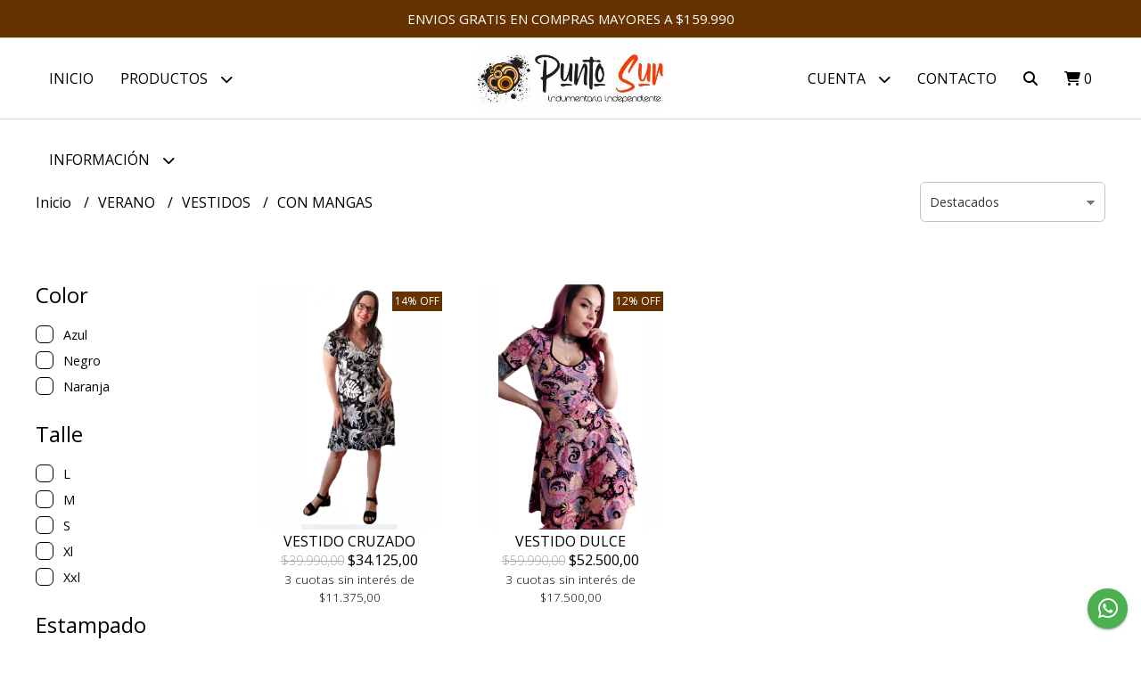

--- FILE ---
content_type: text/html; charset=UTF-8
request_url: https://www.feriapuntosur.com.ar/verano/vestidos/con-mangas
body_size: 19735
content:
<!DOCTYPE html> 
<html lang="es">
<head>
    <meta charset="UTF-8">
    <meta name="viewport" content="width=device-width,user-scalable=no,initial-scale=1.0,minimum-scale=1.0,maximum-scale=1.0"/>
    <meta name="csrf-token" content="BqjKR03hA1wh0E36pdfCvopO4ImjskLJA2uBW3v2">
    <meta http-equiv="X-UA-Compatible" content="ie=edge">
            <meta name="p:domain_verify" content="58d17d7fdfe539f827b24b40f9a5935c"/>  
        <link rel="canonical" href="https://www.feriapuntosur.com.ar/verano/vestidos/con-mangas">
    <title>CON MANGAS - Punto Sur - Indumentaria</title>
    <meta name="description" content="Encontrá con mangas al mejor precio en Punto Sur - Indumentaria">
<meta property="og:url" content="https://www.feriapuntosur.com.ar/verano/vestidos/con-mangas"/>
<meta property="og:title" content="CON MANGAS"/>
<meta property="og:description" content="Encontrá con mangas al mejor precio en Punto Sur - Indumentaria"/>
<meta property="og:image" content="https://d22fxaf9t8d39k.cloudfront.net/fa470b609746efe8cf52c2d35b82c8904b76a9b7bb379c0157b2f89bc22c43835585.png"/>
    <link rel="stylesheet" href="https://cdn.jsdelivr.net/npm/uikit@3.5.10/dist/css/uikit.min.css" />
    <link rel="stylesheet" href="https://d2gsyhqn7794lh.cloudfront.net/all.min.css" />
    <link rel="stylesheet" href="https://fonts.googleapis.com/css2?family=Open+Sans:wght@300;400;700&display=swap">
    <link rel="shortcut icon" href="https://d22fxaf9t8d39k.cloudfront.net/5f105e2067d5f54166fd61c247fd72720aa6d1c858c0cc25ce4922405f2668db5585.png"/>
    <style type="text/css">
        .uk-h1, .uk-h2, .uk-h3, .uk-h4, .uk-h5, .uk-h6, .uk-heading-2xlarge, .uk-heading-large, .uk-heading-medium, .uk-heading-small, .uk-heading-xlarge, h1, h2, h3, h4, h5, h6 
        { 
            font-family: 'Open Sans', sans-serif; 
        }
        html, body, p, span, .field__label, .field__input, .field__textarea, .field__select 
        { 
            font-family: 'Open Sans', sans-serif; 
        }
        .background--primary, .background--primary-hover:hover
        { 
            background-color: #663200; 
        } 
        .text--primary, .text--primary-hover:hover, body
        { 
            color: #000000; 
        }
        .contrast_text--primary, .contrast_text--primary-hover:hover
        { 
            color: #ffffff; 
        }
        .checkbox__check:checked::before
        {
            border: solid #663200;
        }
        .checkbox__check:checked,.checkbox__check:checked:focus
        {
            border: 1px solid #663200; 
        }
        .checkbox__check:checked + .checkout__label-text
        {
            color: #663200;
        }
        .border--primary
        {
            border: solid #000000; 
        }
        .border-radius
        {
            border-radius: 6px;
        }
        .field__input.border-radius, .field__select.border-radius, .field__textarea.border-radius
        {
            border-radius: 6px;
        }
        .field__input.border-radius.field__input--right-button
        {
            border-top-right-radius: 0px;
            border-bottom-right-radius: 0px;
        }
    </style>
    <link rel="stylesheet" href="https://d2op8dwcequzql.cloudfront.net/assets/1.35.0/templates/light/css/style.css"/>
                <script async src="https://www.googletagmanager.com/gtag/js?id=UA-174177373-1"></script>
        <script>
            window.dataLayer = window.dataLayer || [];
            function gtag(){ dataLayer.push(arguments); }
            gtag('js', new Date());
            gtag('config', "UA-174177373-1");
        </script>
                <script>
  !function(f,b,e,v,n,t,s)
  {if(f.fbq)return;n=f.fbq=function(){n.callMethod?
  n.callMethod.apply(n,arguments):n.queue.push(arguments)};
  if(!f._fbq)f._fbq=n;n.push=n;n.loaded=!0;n.version='2.0';
  n.queue=[];t=b.createElement(e);t.async=!0;
  t.src=v;s=b.getElementsByTagName(e)[0];
  s.parentNode.insertBefore(t,s)}(window, document,'script',
  'https://connect.facebook.net/en_US/fbevents.js');
  fbq('init', '639512943648576');
  fbq('track', 'PageView');
</script>
<noscript><img height="1" width="1" style="display:none"
  src="https://www.facebook.com/tr?id=639512943648576&ev=PageView&noscript=1"
/></noscript>  
                <meta name="facebook-domain-verification" content="d7d316zomjhfvho5ckn7v83894qd0x" /><meta name="facebook-domain-verification" content="ekeitxsfiu8pne3vknai2s8tprdhe3" />  
    </head>
<body>

    
    <div id="mobile-menu-sidenav" class="mobile-menu-sidenav" uk-offcanvas="overlay: true; flip: false; mode: slide">
    <div class="mobile-menu-sidenav__offcanvas-bar uk-offcanvas-bar uk-offcanvas-bar--desktop-small uk-offcanvas-bar--mobile-small text--primary">
        <button class="mobile-menu-sidenav__offcanvas-close uk-offcanvas-close text--primary" type="button" uk-close></button>
        <div class="mobile-menu-sidenav__menu">
                <ul class="mobile-menu-sidenav__list uk-nav-default uk-nav-parent-icon" uk-nav>
                    <li class="mobile-menu-sidenav__list-item">
                        <a href="https://www.feriapuntosur.com.ar" class="mobile-menu-sidenav__item-link">Inicio</a>
                    </li>
                    <li class="mobile-menu-sidenav__list-item uk-parent">
                        <a href="/productos" class="mobile-menu-sidenav__item-link">PRODUCTOS</a>
                                                    <ul class="mobile-menu-sidenav__sublist uk-nav-default uk-nav-sub uk-nav-parent-icon" uk-nav>
                <li class="mobile-menu-sidenav__list-item">
            <a href="https://www.feriapuntosur.com.ar/productos" class="mobile-menu-sidenav__item-link">
                Ver todo en Productos
            </a>
        </li>
                                            <li class="mobile-menu-sidenav__item-link uk-parent">
                    <a href="#" class="mobile-menu-sidenav__item-link">
                        INVIERNO
                    </a>
                    <ul class="mobile-menu-sidenav__sublist uk-nav-default uk-nav-sub uk-nav-parent-icon" uk-nav>
            <li class="mobile-menu-sidenav__list-item">
            <a href="https://www.feriapuntosur.com.ar/invierno" class="mobile-menu-sidenav__item-link">
                Ver todo en INVIERNO
            </a>
        </li>
                                                            <li class="mobile-menu-sidenav__list-item">
                    <a href="https://www.feriapuntosur.com.ar/invierno/buzos-y-camperas" class="mobile-menu-sidenav__item-link">
                        BUZOS Y CAMPERAS
                    </a>
                </li>
                                                            <li class="mobile-menu-sidenav__list-item">
                    <a href="https://www.feriapuntosur.com.ar/invierno/sweaters-y-poleras" class="mobile-menu-sidenav__item-link">
                        SWEATERS Y POLERAS
                    </a>
                </li>
                                                            <li class="mobile-menu-sidenav__list-item">
                    <a href="https://www.feriapuntosur.com.ar/invierno/tapados-y-ponchos" class="mobile-menu-sidenav__item-link">
                        TAPADOS Y PONCHOS
                    </a>
                </li>
                                                            <li class="mobile-menu-sidenav__list-item">
                    <a href="https://www.feriapuntosur.com.ar/invierno/vestidos" class="mobile-menu-sidenav__item-link">
                        VESTIDOS
                    </a>
                </li>
                                                            <li class="mobile-menu-sidenav__list-item">
                    <a href="https://www.feriapuntosur.com.ar/invierno/camisas" class="mobile-menu-sidenav__item-link">
                        CAMISAS
                    </a>
                </li>
                                                            <li class="mobile-menu-sidenav__list-item">
                    <a href="https://www.feriapuntosur.com.ar/invierno/remeras" class="mobile-menu-sidenav__item-link">
                        REMERAS
                    </a>
                </li>
                                                            <li class="mobile-menu-sidenav__list-item">
                    <a href="https://www.feriapuntosur.com.ar/invierno/polleras" class="mobile-menu-sidenav__item-link">
                        POLLERAS
                    </a>
                </li>
                                                            <li class="mobile-menu-sidenav__list-item">
                    <a href="https://www.feriapuntosur.com.ar/invierno/pantalones" class="mobile-menu-sidenav__item-link">
                        PANTALONES
                    </a>
                </li>
                                                                                                                                                                                                                                                                                                                                                </ul>                </li>
                                                                                                                                                            <li class="mobile-menu-sidenav__item-link uk-parent">
                    <a href="#" class="mobile-menu-sidenav__item-link">
                        VERANO
                    </a>
                    <ul class="mobile-menu-sidenav__sublist uk-nav-default uk-nav-sub uk-nav-parent-icon" uk-nav>
            <li class="mobile-menu-sidenav__list-item">
            <a href="https://www.feriapuntosur.com.ar/verano" class="mobile-menu-sidenav__item-link">
                Ver todo en VERANO
            </a>
        </li>
                                                                                                                                                                        <li class="mobile-menu-sidenav__item-link uk-parent">
                    <a href="#" class="mobile-menu-sidenav__item-link">
                        VESTIDOS
                    </a>
                    <ul class="mobile-menu-sidenav__sublist uk-nav-default uk-nav-sub uk-nav-parent-icon" uk-nav>
            <li class="mobile-menu-sidenav__list-item">
            <a href="https://www.feriapuntosur.com.ar/verano/vestidos" class="mobile-menu-sidenav__item-link">
                Ver todo en VESTIDOS
            </a>
        </li>
                                                                                                                                                                                    <li class="mobile-menu-sidenav__list-item">
                    <a href="https://www.feriapuntosur.com.ar/verano/vestidos/sin-mangas" class="mobile-menu-sidenav__item-link">
                        SIN MANGAS
                    </a>
                </li>
                                                            <li class="mobile-menu-sidenav__list-item">
                    <a href="https://www.feriapuntosur.com.ar/verano/vestidos/con-mangas" class="mobile-menu-sidenav__item-link">
                        CON MANGAS
                    </a>
                </li>
                                                            <li class="mobile-menu-sidenav__list-item">
                    <a href="https://www.feriapuntosur.com.ar/verano/vestidos/largos" class="mobile-menu-sidenav__item-link">
                        LARGOS
                    </a>
                </li>
                                                                                                                                                                                                                                                                                    </ul>                </li>
                                                                                                <li class="mobile-menu-sidenav__list-item">
                    <a href="https://www.feriapuntosur.com.ar/verano/soleros" class="mobile-menu-sidenav__item-link">
                        SOLEROS
                    </a>
                </li>
                                                            <li class="mobile-menu-sidenav__list-item">
                    <a href="https://www.feriapuntosur.com.ar/verano/remeras" class="mobile-menu-sidenav__item-link">
                        REMERAS
                    </a>
                </li>
                                                            <li class="mobile-menu-sidenav__list-item">
                    <a href="https://www.feriapuntosur.com.ar/verano/musculosas" class="mobile-menu-sidenav__item-link">
                        MUSCULOSAS
                    </a>
                </li>
                                                            <li class="mobile-menu-sidenav__item-link uk-parent">
                    <a href="#" class="mobile-menu-sidenav__item-link">
                        MONOS
                    </a>
                    <ul class="mobile-menu-sidenav__sublist uk-nav-default uk-nav-sub uk-nav-parent-icon" uk-nav>
            <li class="mobile-menu-sidenav__list-item">
            <a href="https://www.feriapuntosur.com.ar/verano/monos" class="mobile-menu-sidenav__item-link">
                Ver todo en MONOS
            </a>
        </li>
                                                                                                                                                                                                                                                                        <li class="mobile-menu-sidenav__list-item">
                    <a href="https://www.feriapuntosur.com.ar/verano/monos/cortos" class="mobile-menu-sidenav__item-link">
                        CORTOS
                    </a>
                </li>
                                                            <li class="mobile-menu-sidenav__list-item">
                    <a href="https://www.feriapuntosur.com.ar/verano/monos/largos" class="mobile-menu-sidenav__item-link">
                        LARGOS
                    </a>
                </li>
                                                                                                                                                                                                            </ul>                </li>
                                                                                    <li class="mobile-menu-sidenav__list-item">
                    <a href="https://www.feriapuntosur.com.ar/verano/ponchos" class="mobile-menu-sidenav__item-link">
                        PONCHOS
                    </a>
                </li>
                                                            <li class="mobile-menu-sidenav__list-item">
                    <a href="https://www.feriapuntosur.com.ar/verano/polleras" class="mobile-menu-sidenav__item-link">
                        POLLERAS
                    </a>
                </li>
                                                            <li class="mobile-menu-sidenav__list-item">
                    <a href="https://www.feriapuntosur.com.ar/verano/pantalones" class="mobile-menu-sidenav__item-link">
                        PANTALONES
                    </a>
                </li>
                                                            <li class="mobile-menu-sidenav__list-item">
                    <a href="https://www.feriapuntosur.com.ar/verano/calzas" class="mobile-menu-sidenav__item-link">
                        CALZAS
                    </a>
                </li>
                                                            <li class="mobile-menu-sidenav__list-item">
                    <a href="https://www.feriapuntosur.com.ar/verano/short" class="mobile-menu-sidenav__item-link">
                        SHORT
                    </a>
                </li>
                                                                                                                                                </ul>                </li>
                                                                                                                                                                                                                                                <li class="mobile-menu-sidenav__item-link uk-parent">
                    <a href="#" class="mobile-menu-sidenav__item-link">
                        ACCESORIOS
                    </a>
                    <ul class="mobile-menu-sidenav__sublist uk-nav-default uk-nav-sub uk-nav-parent-icon" uk-nav>
            <li class="mobile-menu-sidenav__list-item">
            <a href="https://www.feriapuntosur.com.ar/accesorios" class="mobile-menu-sidenav__item-link">
                Ver todo en ACCESORIOS
            </a>
        </li>
                                                                                                                                                                                                                                                                                                                                                                        <li class="mobile-menu-sidenav__list-item">
                    <a href="https://www.feriapuntosur.com.ar/accesorios/chalinas" class="mobile-menu-sidenav__item-link">
                        CHALINAS
                    </a>
                </li>
                                                            <li class="mobile-menu-sidenav__list-item">
                    <a href="https://www.feriapuntosur.com.ar/accesorios/aros-y-collares" class="mobile-menu-sidenav__item-link">
                        AROS Y COLLARES
                    </a>
                </li>
                                                            <li class="mobile-menu-sidenav__list-item">
                    <a href="https://www.feriapuntosur.com.ar/accesorios/billeteras-y-monederos" class="mobile-menu-sidenav__item-link">
                        BILLETERAS Y MONEDEROS
                    </a>
                </li>
                                                            <li class="mobile-menu-sidenav__list-item">
                    <a href="https://www.feriapuntosur.com.ar/accesorios/cuellos" class="mobile-menu-sidenav__item-link">
                        CUELLOS
                    </a>
                </li>
                                                            <li class="mobile-menu-sidenav__list-item">
                    <a href="https://www.feriapuntosur.com.ar/accesorios/turbantes" class="mobile-menu-sidenav__item-link">
                        TURBANTES
                    </a>
                </li>
                                                                        </ul>                </li>
                                                                                                                        <li class="mobile-menu-sidenav__list-item">
                    <a href="https://www.feriapuntosur.com.ar/bolsos-y-complementos" class="mobile-menu-sidenav__item-link">
                        BOLSOS Y COMPLEMENTOS
                    </a>
                </li>
                                                            <li class="mobile-menu-sidenav__list-item">
                    <a href="https://www.feriapuntosur.com.ar/hombre" class="mobile-menu-sidenav__item-link">
                        HOMBRE
                    </a>
                </li>
                                                            <li class="mobile-menu-sidenav__list-item">
                    <a href="https://www.feriapuntosur.com.ar/gift-card" class="mobile-menu-sidenav__item-link">
                        GIFT CARD
                    </a>
                </li>
                                                            <li class="mobile-menu-sidenav__list-item">
                    <a href="https://www.feriapuntosur.com.ar/sale" class="mobile-menu-sidenav__item-link">
                        SALE
                    </a>
                </li>
                        </ul>                                            </li>
                                                                        <li class="mobile-menu-sidenav__list-item">
                                <a href="https://www.feriapuntosur.com.ar/como-comprar" class="mobile-menu-sidenav__item-link">CÓMO COMPRAR</a>
                            </li>
                                                                                                <li class="mobile-menu-sidenav__list-item">
                                <a href="https://www.feriapuntosur.com.ar/quienes-somos" class="mobile-menu-sidenav__item-link">QUIENES SOMOS</a>
                            </li>
                                                                                                <li class="mobile-menu-sidenav__list-item">
                                <a href="https://www.feriapuntosur.com.ar/politicas-de-cambio" class="mobile-menu-sidenav__item-link">POLÍTICAS DE CAMBIO</a>
                            </li>
                                                                                                <li class="mobile-menu-sidenav__list-item">
                                <a href="https://www.feriapuntosur.com.ar/politicas-de-privacidad" class="mobile-menu-sidenav__item-link">POLÍTICAS DE PRIVACIDAD</a>
                            </li>
                                                                                                <li class="mobile-menu-sidenav__list-item">
                                <a href="https://www.feriapuntosur.com.ar/terminos-y-condiciones" class="mobile-menu-sidenav__item-link">TÉRMINOS Y CONDICIONES</a>
                            </li>
                                                                                                <li class="mobile-menu-sidenav__list-item">
                                <a href="https://www.anses.gob.ar/mobile/beneficios-anses" target="_blank" class="mobile-menu-sidenav__item-link">BENEFICIO ANSES</a>
                            </li>
                                                                                                <li class="mobile-menu-sidenav__list-item">
                                <a href="https://www.instagram.com/feriapuntosur/" target="_blank" class="mobile-menu-sidenav__item-link">INSTAGRAM</a>
                            </li>
                                                                                                            <li class="mobile-menu-sidenav__list-item">
                            <a href="#contact-modal" class="mobile-menu-sidenav__item-link" uk-toggle>Contacto</a>
                        </li>
                                        <li class="mobile-menu-sidenav__list-item mobile-menu-sidenav__list-item--divider"></li>
                                            <li class="mobile-menu-sidenav__list-item">
                            <a href="#register-modal" class="mobile-menu-sidenav__item-link" uk-toggle>Crear cuenta</a>
                        </li>
                        <li class="mobile-menu-sidenav__list-item">
                            <a href="#login-modal" class="mobile-menu-sidenav__item-link" uk-toggle>Iniciar sesión</a>
                        </li>
                                                            </ul>
            </div>
    </div>
</div>    

    
            <div class="header-announcement background--primary">
            <p class="header-announcement__text contrast_text--primary">
                                    <a href="https://feriapuntosur.com.ar/como-comprar" class="header-announcement__link contrast_text--primary">
                        ENVIOS GRATIS EN COMPRAS MAYORES A $159.990
                    </a>
                            </p>
        </div>
        

    
    <div class="header-search">
        <div class="header-search__wrapper uk-container uk-flex uk-flex-middle">
            <div class="header-search__search-box uk-flex-1 uk-flex uk-flex-middle">
                <form method="GET" action="/search" class="header-search__form uk-flex-1">
                    <div class="header-search__field uk-inline">
                        <span class="header-search__icon uk-form-icon" uk-icon="icon: search"></span>
                        <a href="#!" class="header-search__icon search-bar-close uk-form-icon uk-form-icon-flip" uk-icon="icon: close"></a>
                        <input type="search" class="header-search__input uk-search-input" name="q" min-length="2" autocomplete="off" placeholder="Buscar..." required>
                    </div>
                </form>
            </div>
        </div>
    </div>
    

    
    <div class="header-menu">
        <div class="header-menu__container uk-container">
            
            <nav class="header-menu__desktop uk-flex uk-flex-between uk-flex-center uk-visible@m">
                <ul class="header-menu__desktop-list uk-flex uk-flex-middle uk-flex-left uk-flex-wrap">
                    <li class="desktop-list__item text--primary">
                        <a href="https://www.feriapuntosur.com.ar" class="desktop-list__link">
                            Inicio
                        </a>
                    </li>
                    <li class="desktop-list__item text--primary">
                        <a href="/productos" class="desktop-list__link">PRODUCTOS <i class="desktop-list__down-icon text--primary fas fa-chevron-down"></i></a>
                                                    <ul class="nav first">
                                        <li class="desktop-list__subitem text--primary">
                    <a href="https://www.feriapuntosur.com.ar/invierno" class="desktop-list__link">
                        INVIERNO
                        <i class="desktop-list__right-icon text--primary fas fa-chevron-right"></i>
                    </a>
                    <ul class="nav">
                                                    <li class="desktop-list__subitem text--primary">
                    <a href="https://www.feriapuntosur.com.ar/invierno/buzos-y-camperas" class="desktop-list__link">
                        BUZOS Y CAMPERAS
                    </a>
                </li>
                                                            <li class="desktop-list__subitem text--primary">
                    <a href="https://www.feriapuntosur.com.ar/invierno/sweaters-y-poleras" class="desktop-list__link">
                        SWEATERS Y POLERAS
                    </a>
                </li>
                                                            <li class="desktop-list__subitem text--primary">
                    <a href="https://www.feriapuntosur.com.ar/invierno/tapados-y-ponchos" class="desktop-list__link">
                        TAPADOS Y PONCHOS
                    </a>
                </li>
                                                            <li class="desktop-list__subitem text--primary">
                    <a href="https://www.feriapuntosur.com.ar/invierno/vestidos" class="desktop-list__link">
                        VESTIDOS
                    </a>
                </li>
                                                            <li class="desktop-list__subitem text--primary">
                    <a href="https://www.feriapuntosur.com.ar/invierno/camisas" class="desktop-list__link">
                        CAMISAS
                    </a>
                </li>
                                                            <li class="desktop-list__subitem text--primary">
                    <a href="https://www.feriapuntosur.com.ar/invierno/remeras" class="desktop-list__link">
                        REMERAS
                    </a>
                </li>
                                                            <li class="desktop-list__subitem text--primary">
                    <a href="https://www.feriapuntosur.com.ar/invierno/polleras" class="desktop-list__link">
                        POLLERAS
                    </a>
                </li>
                                                            <li class="desktop-list__subitem text--primary">
                    <a href="https://www.feriapuntosur.com.ar/invierno/pantalones" class="desktop-list__link">
                        PANTALONES
                    </a>
                </li>
                                                                                                                                                                                                                                                                                                                                                </ul>                </li>
                                                                                                                                                            <li class="desktop-list__subitem text--primary">
                    <a href="https://www.feriapuntosur.com.ar/verano" class="desktop-list__link">
                        VERANO
                        <i class="desktop-list__right-icon text--primary fas fa-chevron-right"></i>
                    </a>
                    <ul class="nav">
                                                                                                                                                                <li class="desktop-list__subitem text--primary">
                    <a href="https://www.feriapuntosur.com.ar/verano/vestidos" class="desktop-list__link">
                        VESTIDOS
                        <i class="desktop-list__right-icon text--primary fas fa-chevron-right"></i>
                    </a>
                    <ul class="nav">
                                                                                                                                                                            <li class="desktop-list__subitem text--primary">
                    <a href="https://www.feriapuntosur.com.ar/verano/vestidos/sin-mangas" class="desktop-list__link">
                        SIN MANGAS
                    </a>
                </li>
                                                            <li class="desktop-list__subitem text--primary">
                    <a href="https://www.feriapuntosur.com.ar/verano/vestidos/con-mangas" class="desktop-list__link">
                        CON MANGAS
                    </a>
                </li>
                                                            <li class="desktop-list__subitem text--primary">
                    <a href="https://www.feriapuntosur.com.ar/verano/vestidos/largos" class="desktop-list__link">
                        LARGOS
                    </a>
                </li>
                                                                                                                                                                                                                                                                                    </ul>                </li>
                                                                                                <li class="desktop-list__subitem text--primary">
                    <a href="https://www.feriapuntosur.com.ar/verano/soleros" class="desktop-list__link">
                        SOLEROS
                    </a>
                </li>
                                                            <li class="desktop-list__subitem text--primary">
                    <a href="https://www.feriapuntosur.com.ar/verano/remeras" class="desktop-list__link">
                        REMERAS
                    </a>
                </li>
                                                            <li class="desktop-list__subitem text--primary">
                    <a href="https://www.feriapuntosur.com.ar/verano/musculosas" class="desktop-list__link">
                        MUSCULOSAS
                    </a>
                </li>
                                                            <li class="desktop-list__subitem text--primary">
                    <a href="https://www.feriapuntosur.com.ar/verano/monos" class="desktop-list__link">
                        MONOS
                        <i class="desktop-list__right-icon text--primary fas fa-chevron-right"></i>
                    </a>
                    <ul class="nav">
                                                                                                                                                                                                                                                                <li class="desktop-list__subitem text--primary">
                    <a href="https://www.feriapuntosur.com.ar/verano/monos/cortos" class="desktop-list__link">
                        CORTOS
                    </a>
                </li>
                                                            <li class="desktop-list__subitem text--primary">
                    <a href="https://www.feriapuntosur.com.ar/verano/monos/largos" class="desktop-list__link">
                        LARGOS
                    </a>
                </li>
                                                                                                                                                                                                            </ul>                </li>
                                                                                    <li class="desktop-list__subitem text--primary">
                    <a href="https://www.feriapuntosur.com.ar/verano/ponchos" class="desktop-list__link">
                        PONCHOS
                    </a>
                </li>
                                                            <li class="desktop-list__subitem text--primary">
                    <a href="https://www.feriapuntosur.com.ar/verano/polleras" class="desktop-list__link">
                        POLLERAS
                    </a>
                </li>
                                                            <li class="desktop-list__subitem text--primary">
                    <a href="https://www.feriapuntosur.com.ar/verano/pantalones" class="desktop-list__link">
                        PANTALONES
                    </a>
                </li>
                                                            <li class="desktop-list__subitem text--primary">
                    <a href="https://www.feriapuntosur.com.ar/verano/calzas" class="desktop-list__link">
                        CALZAS
                    </a>
                </li>
                                                            <li class="desktop-list__subitem text--primary">
                    <a href="https://www.feriapuntosur.com.ar/verano/short" class="desktop-list__link">
                        SHORT
                    </a>
                </li>
                                                                                                                                                </ul>                </li>
                                                                                                                                                                                                                                                <li class="desktop-list__subitem text--primary">
                    <a href="https://www.feriapuntosur.com.ar/accesorios" class="desktop-list__link">
                        ACCESORIOS
                        <i class="desktop-list__right-icon text--primary fas fa-chevron-right"></i>
                    </a>
                    <ul class="nav">
                                                                                                                                                                                                                                                                                                                                                                <li class="desktop-list__subitem text--primary">
                    <a href="https://www.feriapuntosur.com.ar/accesorios/chalinas" class="desktop-list__link">
                        CHALINAS
                    </a>
                </li>
                                                            <li class="desktop-list__subitem text--primary">
                    <a href="https://www.feriapuntosur.com.ar/accesorios/aros-y-collares" class="desktop-list__link">
                        AROS Y COLLARES
                    </a>
                </li>
                                                            <li class="desktop-list__subitem text--primary">
                    <a href="https://www.feriapuntosur.com.ar/accesorios/billeteras-y-monederos" class="desktop-list__link">
                        BILLETERAS Y MONEDEROS
                    </a>
                </li>
                                                            <li class="desktop-list__subitem text--primary">
                    <a href="https://www.feriapuntosur.com.ar/accesorios/cuellos" class="desktop-list__link">
                        CUELLOS
                    </a>
                </li>
                                                            <li class="desktop-list__subitem text--primary">
                    <a href="https://www.feriapuntosur.com.ar/accesorios/turbantes" class="desktop-list__link">
                        TURBANTES
                    </a>
                </li>
                                                                        </ul>                </li>
                                                                                                                        <li class="desktop-list__subitem text--primary">
                    <a href="https://www.feriapuntosur.com.ar/bolsos-y-complementos" class="desktop-list__link">
                        BOLSOS Y COMPLEMENTOS
                    </a>
                </li>
                                                            <li class="desktop-list__subitem text--primary">
                    <a href="https://www.feriapuntosur.com.ar/hombre" class="desktop-list__link">
                        HOMBRE
                    </a>
                </li>
                                                            <li class="desktop-list__subitem text--primary">
                    <a href="https://www.feriapuntosur.com.ar/gift-card" class="desktop-list__link">
                        GIFT CARD
                    </a>
                </li>
                                                            <li class="desktop-list__subitem text--primary">
                    <a href="https://www.feriapuntosur.com.ar/sale" class="desktop-list__link">
                        SALE
                    </a>
                </li>
                        </ul>                                            </li>
                                            <li class="desktop-list__item text--primary">
                            <a href="#!" class="desktop-list__link">Información <i class="desktop-list__down-icon text--primary fas fa-chevron-down"></i></a>
                            <ul class="nav first">
                                                                                                            <li class="desktop-list__subitem text--primary">
                                            <a href="https://www.feriapuntosur.com.ar/como-comprar" class="desktop-list__link">
                                                CÓMO COMPRAR
                                            </a>
                                        </li>
                                                                                                                                                <li class="desktop-list__subitem text--primary">
                                            <a href="https://www.feriapuntosur.com.ar/quienes-somos" class="desktop-list__link">
                                                QUIENES SOMOS
                                            </a>
                                        </li>
                                                                                                                                                <li class="desktop-list__subitem text--primary">
                                            <a href="https://www.feriapuntosur.com.ar/politicas-de-cambio" class="desktop-list__link">
                                                POLÍTICAS DE CAMBIO
                                            </a>
                                        </li>
                                                                                                                                                <li class="desktop-list__subitem text--primary">
                                            <a href="https://www.feriapuntosur.com.ar/politicas-de-privacidad" class="desktop-list__link">
                                                POLÍTICAS DE PRIVACIDAD
                                            </a>
                                        </li>
                                                                                                                                                <li class="desktop-list__subitem text--primary">
                                            <a href="https://www.feriapuntosur.com.ar/terminos-y-condiciones" class="desktop-list__link">
                                                TÉRMINOS Y CONDICIONES
                                            </a>
                                        </li>
                                                                                                                                                <li class="desktop-list__subitem text--primary">
                                            <a href="https://www.anses.gob.ar/mobile/beneficios-anses" class="desktop-list__link" target="_blank">
                                                BENEFICIO ANSES
                                            </a>
                                        </li>
                                                                                                                                                <li class="desktop-list__subitem text--primary">
                                            <a href="https://www.instagram.com/feriapuntosur/" class="desktop-list__link" target="_blank">
                                                INSTAGRAM
                                            </a>
                                        </li>
                                                                                                </ul>
                        </li>
                                    </ul>
                <div class="header-menu__desktop-logo-wrapper uk-flex uk-flex-middle uk-flex-center uk-flex-wrap">
                     
                        <a href="https://www.feriapuntosur.com.ar" class="header-logo__link">
                            <img src="https://d22fxaf9t8d39k.cloudfront.net/9ca475c309c23ab5e1b9a9a04f71d8b13336e6cff65761767d603454f59c69845585.jpeg" class="header-logo__image" alt="Logo"/>
                        </a>
                                    </div>
                <ul class="header-menu__desktop-list uk-flex uk-flex-middle uk-flex-right uk-flex-wrap">
                                        <li class="desktop-list__item text--primary">
                        <a href="#!" class="desktop-list__link">Cuenta <i class="desktop-list__down-icon text--primary fas fa-chevron-down"></i></a>
                        <ul class="nav first">
                                                            <li class="desktop-list__subitem text--primary">
                                    <a href="#register-modal" class="desktop-list__subitem" uk-toggle>Crear cuenta</a>
                                </li>
                                <li class="desktop-list__subitem text--primary">
                                    <a href="#login-modal" class="desktop-list__subitem" uk-toggle>Iniciar sesión</a>
                                </li>
                                                                                    </ul>
                    </li>
                                            <li class="desktop-list__item text--primary">
                            <a href="#contact-modal" class="desktop-list__link" uk-toggle>
                                Contacto
                            </a>
                        </li>
                                        <li class="desktop-list__item desktop-list__item--cart text--primary">
                        <a href="#" class="desktop-list__link search-bar-open text--primary">
                            <i class="text--primary fas fa-search"></i>
                        </a>
                    </li>
                    <li class="desktop-list__item desktop-list__item--cart text--primary">
                        <a href="#" uk-toggle="target: #cart-sidenav" class="desktop-list__link">
                            <i class="text--primary fas fa-shopping-cart"></i>
                            <span class="cart-qty text--primary">0</span>
                        </a>
                    </li>
                </ul>
            </nav>
            
            
            
            <nav class="header-menu__mobile uk-flex uk-flex-middle uk-flex-between uk-hidden@m">
                <div class="mobile__hamburger">
                    <a href="#" class="mobile__hamburger-btn" uk-toggle="target: #mobile-menu-sidenav"><i class="fas fa-bars text--primary"></i></a>
                </div>
                <div class="header-menu__mobile-logo-wrapper uk-flex uk-flex-middle uk-flex-center uk-flex-wrap">
                     
                        <a href="https://www.feriapuntosur.com.ar" class="header-logo__link">
                            <img src="https://d22fxaf9t8d39k.cloudfront.net/9ca475c309c23ab5e1b9a9a04f71d8b13336e6cff65761767d603454f59c69845585.jpeg" class="header-logo__image" alt="Logo"/>
                        </a>
                                    </div>
                <div class="mobile__actions">
                    <ul class="mobile__actions-list uk-flex uk-flex-row uk-flex-middle uk-flex-right">
                        <li class="actions-list__item text--primary">
                            <a href="#!" class="actions-list__link search-bar-open">
                                <i class="text--primary fas fa-search"></i>
                            </a>
                        </li>
                        <li class="actions-list__item text--primary">
                            <a href="#" uk-toggle="target: #cart-sidenav" class="actions-list__item text--primary">
                                <i class="text--primary fas fa-shopping-cart"></i>
                                <span class="cart-qty text--primary">0</span>
                            </a>
                        </li>
                    </ul>
                </div>
            </nav>
            
        </div>
    </div>
    

    
        <section class="category-feed uk-container uk-section-block--m uk-section-block--half">
        <div class="category-feed__head uk-flex-middle" uk-grid>
            <div class="uk-width-4-5@m uk-width-2-3@s uk-width-1-1s">
                <ul class="category-feed__breadcrumb breadcrumb">
                    <li class="breadcrumb__item">
                        <a href="https://www.feriapuntosur.com.ar" class="breadcrumb__link text--primary text--primary-hover">
                            Inicio
                        </a>
                    </li>
                                            <li class="breadcrumb__item">
                            <a href="https://www.feriapuntosur.com.ar/verano" class="breadcrumb__link text--primary text--primary-hover">
                                VERANO
                            </a>
                        </li>
                                            <li class="breadcrumb__item">
                            <a href="https://www.feriapuntosur.com.ar/verano/vestidos" class="breadcrumb__link text--primary text--primary-hover">
                                VESTIDOS
                            </a>
                        </li>
                                        <li class="breadcrumb__item">
                        <a href="#" class="breadcrumb__link text--primary text--primary-hover">
                            CON MANGAS
                        </a>
                    </li>
                </ul>
            </div>
                            <div class="uk-width-1-5@m uk-width-1-3@s uk-width-1-2">
                    <div class="field field--product_order">
        <select name="product_order" id="product_order" class="field__select border-radius" data-message="" data-required="1">
                    <option value="4">Destacados</option>
                    <option value="0">Más nuevo a más viejo</option>
                    <option value="1">Más viejo a más nuevo</option>
                    <option value="2">Precio menor a mayor</option>
                    <option value="3">Precio mayor a menor</option>
            </select>
    <p class="field__message field__message--product_order"></p>
</div>                </div>
                                    <div class="uk-hidden@s uk-width-1-2">
                        <button type="button" id="filter-btn" class="button button--select button--full background--primary background--primary-hover contrast_text--primary contrast_text--primary-hover uk-button uk-button-input border-radius"  data-label="Filtrar &lt;span class=&quot;button__icon button__icon--left&quot; uk-icon=&quot;icon: settings; ratio: 0.8&quot;&gt;&lt;/span&gt;" data-spinner-ratio="0.75" uk-toggle="target: #mobile-filter-sidenav">
     
        Filtrar <span class="button__icon button__icon--left" uk-icon="icon: settings; ratio: 0.8"></span>
    </button>                    </div>
                    <div class="uk-hidden@s uk-width-1-1">
                                            </div>
                                    </div>
        <div class="category-feed_content products-feed__content">
            <div uk-grid>
                                    <div class="uk-visible@s uk-width-1-5">
                        <div class="products-feed__filter">
            <p class="products-feed__filter-title uk-h3 text--primary">color</p>
            <div class="checkbox checkbox--color uk-margin uk-grid-collapse uk-child-width-1-1" uk-grid>
     
                    <div class="checkbox__item">
                <label class="checkbox__label">
                    <input type="checkbox" name="checkbox_color" value="azul" class="checkbox__check checkbox--color uk-checkbox border-radius" data-filter="color"> 
                    <span class="checkout__label-text">azul</span>
                </label>
            </div>
                    <div class="checkbox__item">
                <label class="checkbox__label">
                    <input type="checkbox" name="checkbox_color" value="negro" class="checkbox__check checkbox--color uk-checkbox border-radius" data-filter="color"> 
                    <span class="checkout__label-text">negro</span>
                </label>
            </div>
                    <div class="checkbox__item">
                <label class="checkbox__label">
                    <input type="checkbox" name="checkbox_color" value="naranja" class="checkbox__check checkbox--color uk-checkbox border-radius" data-filter="color"> 
                    <span class="checkout__label-text">naranja</span>
                </label>
            </div>
            </div>        </div>
                
        <div class="products-feed__filter">
            <p class="products-feed__filter-title uk-h3 text--primary">talle</p>
            <div class="checkbox checkbox--talle uk-margin uk-grid-collapse uk-child-width-1-1" uk-grid>
     
                    <div class="checkbox__item">
                <label class="checkbox__label">
                    <input type="checkbox" name="checkbox_talle" value="l" class="checkbox__check checkbox--talle uk-checkbox border-radius" data-filter="talle"> 
                    <span class="checkout__label-text">l</span>
                </label>
            </div>
                    <div class="checkbox__item">
                <label class="checkbox__label">
                    <input type="checkbox" name="checkbox_talle" value="m" class="checkbox__check checkbox--talle uk-checkbox border-radius" data-filter="talle"> 
                    <span class="checkout__label-text">m</span>
                </label>
            </div>
                    <div class="checkbox__item">
                <label class="checkbox__label">
                    <input type="checkbox" name="checkbox_talle" value="s" class="checkbox__check checkbox--talle uk-checkbox border-radius" data-filter="talle"> 
                    <span class="checkout__label-text">s</span>
                </label>
            </div>
                    <div class="checkbox__item">
                <label class="checkbox__label">
                    <input type="checkbox" name="checkbox_talle" value="xl" class="checkbox__check checkbox--talle uk-checkbox border-radius" data-filter="talle"> 
                    <span class="checkout__label-text">xl</span>
                </label>
            </div>
                    <div class="checkbox__item">
                <label class="checkbox__label">
                    <input type="checkbox" name="checkbox_talle" value="xxl" class="checkbox__check checkbox--talle uk-checkbox border-radius" data-filter="talle"> 
                    <span class="checkout__label-text">xxl</span>
                </label>
            </div>
            </div>        </div>
                
        <div class="products-feed__filter">
            <p class="products-feed__filter-title uk-h3 text--primary">estampado</p>
            <div class="checkbox checkbox--estampado uk-margin uk-grid-collapse uk-child-width-1-1" uk-grid>
     
                    <div class="checkbox__item">
                <label class="checkbox__label">
                    <input type="checkbox" name="checkbox_estampado" value="flores rojas" class="checkbox__check checkbox--estampado uk-checkbox border-radius" data-filter="estampado"> 
                    <span class="checkout__label-text">flores rojas</span>
                </label>
            </div>
                    <div class="checkbox__item">
                <label class="checkbox__label">
                    <input type="checkbox" name="checkbox_estampado" value="flores rosas" class="checkbox__check checkbox--estampado uk-checkbox border-radius" data-filter="estampado"> 
                    <span class="checkout__label-text">flores rosas</span>
                </label>
            </div>
                    <div class="checkbox__item">
                <label class="checkbox__label">
                    <input type="checkbox" name="checkbox_estampado" value="arabesco rosa" class="checkbox__check checkbox--estampado uk-checkbox border-radius" data-filter="estampado"> 
                    <span class="checkout__label-text">arabesco rosa</span>
                </label>
            </div>
                    <div class="checkbox__item">
                <label class="checkbox__label">
                    <input type="checkbox" name="checkbox_estampado" value="flores naranjas" class="checkbox__check checkbox--estampado uk-checkbox border-radius" data-filter="estampado"> 
                    <span class="checkout__label-text">flores naranjas</span>
                </label>
            </div>
            </div>        </div>
                        </div>
                                <div class="uk-width-4-5@s uk-width-1-1">
                                            <div class="products-feed__products uk-text-center" uk-grid="masonry: false">
                                                            <div class="products-feed__product uk-width-1-4@l uk-width-1-3@m uk-width-1-2">
                                    <div class="products-feed__product-wrapper">
    <div class="products-feed__product-media">
        <a href="https://www.feriapuntosur.com.ar/verano/vestidos/vestido-cruzado" class="products-feed__product-link">
                            <span class="products-feed__product-offer background--primary contrast_text--primary">
                    14% OFF
                </span>
                                    <img class="products-feed__product-image" src="https://d22fxaf9t8d39k.cloudfront.net/fa470b609746efe8cf52c2d35b82c8904b76a9b7bb379c0157b2f89bc22c43835585.png" alt="Producto - VESTIDO CRUZADO"/>
        </a>
    </div>
    <h3 class="products-feed__product-name text--primary">
        <a href="https://www.feriapuntosur.com.ar/verano/vestidos/vestido-cruzado">
            VESTIDO CRUZADO
        </a>
    </h3>
            <p class="products-feed__product-price text--primary">
                            <del>$39.990,00</del> 
                        $34.125,00
        </p>
                            <p class="products-feed__product-additional text--primary">
                3 cuotas sin interés de $11.375,00
            </p>
                        </div>                                </div>
                                                            <div class="products-feed__product uk-width-1-4@l uk-width-1-3@m uk-width-1-2">
                                    <div class="products-feed__product-wrapper">
    <div class="products-feed__product-media">
        <a href="https://www.feriapuntosur.com.ar/verano/vestidos/con-mangas/vestido-dulce" class="products-feed__product-link">
                            <span class="products-feed__product-offer background--primary contrast_text--primary">
                    12% OFF
                </span>
                                    <img class="products-feed__product-image" src="https://d22fxaf9t8d39k.cloudfront.net/abfc210d3ea0eaf120a8dbb1d4a5271f6e1a30c7db4fe8d5072c3869c4da082a5585.png" alt="Producto - VESTIDO DULCE"/>
        </a>
    </div>
    <h3 class="products-feed__product-name text--primary">
        <a href="https://www.feriapuntosur.com.ar/verano/vestidos/con-mangas/vestido-dulce">
            VESTIDO DULCE
        </a>
    </h3>
            <p class="products-feed__product-price text--primary">
                            <del>$59.990,00</del> 
                        $52.500,00
        </p>
                            <p class="products-feed__product-additional text--primary">
                3 cuotas sin interés de $17.500,00
            </p>
                        </div>                                </div>
                                                    </div>
                                                        </div>
            </div>
        </div>
    </section>
            <div id="mobile-filter-sidenav" class="mobile-filter-sidenav" uk-offcanvas="overlay: true; flip: true; mode: slide">
    <div class="mobile-filter-sidenav__offcanvas-bar uk-offcanvas-bar uk-offcanvas-bar--desktop-small uk-offcanvas-bar--mobile-small text--primary">
        <button class="mobile-filter-sidenav__offcanvas-close uk-offcanvas-close text--primary" type="button" uk-close></button>
        <div class="category-feed_content products-feed__content">
                    <div uk-grid>
                        <div>
                            <div class="products-feed__filter">
            <p class="products-feed__filter-title uk-h3 text--primary">color</p>
            <div class="checkbox checkbox--color uk-margin uk-grid-collapse uk-child-width-1-1" uk-grid>
     
                    <div class="checkbox__item">
                <label class="checkbox__label">
                    <input type="checkbox" name="checkbox_color" value="azul" class="checkbox__check checkbox--color uk-checkbox border-radius" data-filter="color"> 
                    <span class="checkout__label-text">azul</span>
                </label>
            </div>
                    <div class="checkbox__item">
                <label class="checkbox__label">
                    <input type="checkbox" name="checkbox_color" value="negro" class="checkbox__check checkbox--color uk-checkbox border-radius" data-filter="color"> 
                    <span class="checkout__label-text">negro</span>
                </label>
            </div>
                    <div class="checkbox__item">
                <label class="checkbox__label">
                    <input type="checkbox" name="checkbox_color" value="naranja" class="checkbox__check checkbox--color uk-checkbox border-radius" data-filter="color"> 
                    <span class="checkout__label-text">naranja</span>
                </label>
            </div>
            </div>        </div>
                
        <div class="products-feed__filter">
            <p class="products-feed__filter-title uk-h3 text--primary">talle</p>
            <div class="checkbox checkbox--talle uk-margin uk-grid-collapse uk-child-width-1-1" uk-grid>
     
                    <div class="checkbox__item">
                <label class="checkbox__label">
                    <input type="checkbox" name="checkbox_talle" value="l" class="checkbox__check checkbox--talle uk-checkbox border-radius" data-filter="talle"> 
                    <span class="checkout__label-text">l</span>
                </label>
            </div>
                    <div class="checkbox__item">
                <label class="checkbox__label">
                    <input type="checkbox" name="checkbox_talle" value="m" class="checkbox__check checkbox--talle uk-checkbox border-radius" data-filter="talle"> 
                    <span class="checkout__label-text">m</span>
                </label>
            </div>
                    <div class="checkbox__item">
                <label class="checkbox__label">
                    <input type="checkbox" name="checkbox_talle" value="s" class="checkbox__check checkbox--talle uk-checkbox border-radius" data-filter="talle"> 
                    <span class="checkout__label-text">s</span>
                </label>
            </div>
                    <div class="checkbox__item">
                <label class="checkbox__label">
                    <input type="checkbox" name="checkbox_talle" value="xl" class="checkbox__check checkbox--talle uk-checkbox border-radius" data-filter="talle"> 
                    <span class="checkout__label-text">xl</span>
                </label>
            </div>
                    <div class="checkbox__item">
                <label class="checkbox__label">
                    <input type="checkbox" name="checkbox_talle" value="xxl" class="checkbox__check checkbox--talle uk-checkbox border-radius" data-filter="talle"> 
                    <span class="checkout__label-text">xxl</span>
                </label>
            </div>
            </div>        </div>
                
        <div class="products-feed__filter">
            <p class="products-feed__filter-title uk-h3 text--primary">estampado</p>
            <div class="checkbox checkbox--estampado uk-margin uk-grid-collapse uk-child-width-1-1" uk-grid>
     
                    <div class="checkbox__item">
                <label class="checkbox__label">
                    <input type="checkbox" name="checkbox_estampado" value="flores rojas" class="checkbox__check checkbox--estampado uk-checkbox border-radius" data-filter="estampado"> 
                    <span class="checkout__label-text">flores rojas</span>
                </label>
            </div>
                    <div class="checkbox__item">
                <label class="checkbox__label">
                    <input type="checkbox" name="checkbox_estampado" value="flores rosas" class="checkbox__check checkbox--estampado uk-checkbox border-radius" data-filter="estampado"> 
                    <span class="checkout__label-text">flores rosas</span>
                </label>
            </div>
                    <div class="checkbox__item">
                <label class="checkbox__label">
                    <input type="checkbox" name="checkbox_estampado" value="arabesco rosa" class="checkbox__check checkbox--estampado uk-checkbox border-radius" data-filter="estampado"> 
                    <span class="checkout__label-text">arabesco rosa</span>
                </label>
            </div>
                    <div class="checkbox__item">
                <label class="checkbox__label">
                    <input type="checkbox" name="checkbox_estampado" value="flores naranjas" class="checkbox__check checkbox--estampado uk-checkbox border-radius" data-filter="estampado"> 
                    <span class="checkout__label-text">flores naranjas</span>
                </label>
            </div>
            </div>        </div>
                            </div>
                    </div>
                </div>
    </div>
</div>        

    
    <div id="login-modal" class="modal" uk-modal>
    <div class="modal__dialog uk-modal-dialog">
        <form id="login-form" action="#" method="POST">
            <div class="modal__header uk-modal-header">
                <button class="modal__close text--primary text--primary-hover uk-modal-close-default" type="button" uk-close></button>
                <p class="modal__title uk-modal-title text--primary">Iniciar sesión</p>
                            </div>
            <div class="modal__body uk-modal-body" >
                <div id="login-alert"></div>
                <div id="login-modal-content">
                    <div class="uk-grid-small uk-child-width-1-1" uk-grid>
            <div>
                <div class="field field--login_email">
            <label class="field__label field__label--login_email" for="login_email">Email</label>
         
        <input type="email" name="login_email" id="login_email" class="field__input border-radius" data-regex="/^[\w\-\.]+\@[a-zA-Z0-9\.\-]+\.[a-zA-z]{2,7}$/" data-message="Ingrese un email válido"  data-required="1"/>
        <p class="field__message field__message--login_email"></p>
</div>            </div>
            <div>
                <div class="field field--login_password">
            <label class="field__label field__label--login_password" for="login_password">Contraseña</label>
         
        <input type="password" name="login_password" id="login_password" class="field__input border-radius" data-regex="/^.{6,12}$/" data-message="Ingrese una contraseña válida [6-12 caracteres de longitud]"  data-required="1"/>
        <p class="field__message field__message--login_password"></p>
</div>            </div>
            <div>
                <p class="login__message text--primary text--primary-hover uk-text-right">
                    Ha olvidado su contraseña? <a href="#recover-modal" class="login__link text--primary-hover" uk-toggle>Recuperar</a>
                </p>
                <p class="login__message text--primary text--primary-hover uk-text-right">
                    Aún no tiene cuenta? <a href="#register-modal" class="login__link text--primary-hover" uk-toggle>Crear cuenta</a>
                </p>
            </div>
        </div>
                </div>
            </div>
                            <div id="login-modal-footer" class="modal__footer uk-modal-footer uk-flex uk-flex-right">
                    <button type="submit" id="login-btn" class="button button--half background--primary background--primary-hover contrast_text--primary contrast_text--primary-hover uk-button uk-button-normal border-radius"  data-label="Ingresar" data-spinner-ratio="0.75" >
     
        Ingresar
    </button>
                </div>
                    </form>
    </div>
</div>

 
<div id="recover-modal" class="modal" uk-modal>
    <div class="modal__dialog uk-modal-dialog">
        <form id="recover-form" action="#" method="POST">
            <div class="modal__header uk-modal-header">
                <button class="modal__close text--primary text--primary-hover uk-modal-close-default" type="button" uk-close></button>
                <p class="modal__title uk-modal-title text--primary">Recuperar contraseña</p>
                            </div>
            <div class="modal__body uk-modal-body" >
                <div id="recover-alert"></div>
                <div id="recover-modal-content">
                    <div class="field field--recover_email">
            <label class="field__label field__label--recover_email" for="recover_email">Email</label>
         
        <input type="email" name="recover_email" id="recover_email" class="field__input border-radius" data-regex="/^[\w\-\.]+\@[a-zA-Z0-9\.\-]+\.[a-zA-z]{2,7}$/" data-message="Ingrese un email válido"  data-required="1"/>
        <p class="field__message field__message--recover_email"></p>
</div>
                </div>
            </div>
                            <div id="recover-modal-footer" class="modal__footer uk-modal-footer uk-flex uk-flex-right">
                    <button type="submit" id="recover-btn" class="button button--half background--primary background--primary-hover contrast_text--primary contrast_text--primary-hover uk-button uk-button-normal border-radius"  data-label="Recuperar" data-spinner-ratio="0.75" >
     
        Recuperar
    </button>
                </div>
                    </form>
    </div>
</div>

 
<div id="register-modal" class="modal" uk-modal>
    <div class="modal__dialog uk-modal-dialog">
        <form id="register-form" action="#" method="POST">
            <div class="modal__header uk-modal-header">
                <button class="modal__close text--primary text--primary-hover uk-modal-close-default" type="button" uk-close></button>
                <p class="modal__title uk-modal-title text--primary">Crear cuenta</p>
                            </div>
            <div class="modal__body uk-modal-body" uk-overflow-auto>
                <div id="register-alert"></div>
                <div id="register-modal-content">
                    <div class="uk-grid-small" uk-grid>
            <div class="uk-width-1-2">
                <div class="field field--register_name">
            <label class="field__label field__label--register_name" for="register_name">Nombre</label>
         
        <input type="text" name="register_name" id="register_name" class="field__input border-radius" data-regex="/^(?=.{2,45}$)([a-zA-Zá-úÁ-Ú](\s[a-zA-Zá-úÁ-Ú])?(\s)?)*$/" data-message="Ingrese un nombre válido"  data-required="1"/>
        <p class="field__message field__message--register_name"></p>
</div>            </div>
            <div class="uk-width-1-2">
                <div class="field field--register_surname">
            <label class="field__label field__label--register_surname" for="register_surname">Apellido</label>
         
        <input type="text" name="register_surname" id="register_surname" class="field__input border-radius" data-regex="/^(?=.{2,45}$)([a-zA-Zá-úÁ-Ú](\s[a-zA-Zá-úÁ-Ú])?(\s)?)*$/" data-message="Ingrese un apellido válido"  data-required="1"/>
        <p class="field__message field__message--register_surname"></p>
</div>            </div>
            <div class="uk-width-1-1">
                <div class="field field--register_email">
            <label class="field__label field__label--register_email" for="register_email">Email</label>
         
        <input type="email" name="register_email" id="register_email" class="field__input border-radius" data-regex="/^[\w\-\.]+\@[a-zA-Z0-9\.\-]+\.[a-zA-z]{2,7}$/" data-message="Ingrese un email válido"  data-required="1"/>
        <p class="field__message field__message--register_email"></p>
</div>            </div>
            <div class="uk-width-1-1">
                <div class="field field--register_phone">
            <label class="field__label field__label--register_phone" for="register_phone">Teléfono (opcional)</label>
         
        <input type="tel" name="register_phone" id="register_phone" class="field__input border-radius" data-regex="/^((\+)?(54|549)?(\s)?(\()?(0)?(?!15)((11)(\))?[\-\s]{0,3}(15)?[\-\s]{0,3}[\d]{4}[\-\s]{0,3}[\d]{4}|(2|3)[\d]{2}(\))?[\-\s]{0,3}(15)?[\-\s]{0,3}[\d]{3}[\-\s]{0,3}[\d]{4}|(2|3)[\d]{3}(\))?[\-\s]{0,3}(15)?[\-\s]{0,3}[\d]{3}[\-\s]{0,3}[\d]{3})|[\+\(]{0,2}(56|569|598|595|55|52|57|58|51|591)[\s\-\(\)]{0,3}[\d]{1}[\s\-\(\)]{0,3}[\d]{1,3}[\s\-\)]{0,3}[\d]{3}[\s\-\)]{0,3}[\d]{3,4})$/" data-message="Ingrese un número de teléfono válido con código de area"  data-required="0"/>
        <p class="field__message field__message--register_phone"></p>
</div>            </div>
            <div class="uk-width-1-2">
                <div class="field field--register_password">
            <label class="field__label field__label--register_password" for="register_password">Contraseña</label>
         
        <input type="password" name="register_password" id="register_password" class="field__input border-radius" data-regex="/^.{6,12}$/" data-message="Ingrese una contraseña válida [6-12 caracteres de longitud]"  data-required="1"/>
        <p class="field__message field__message--register_password"></p>
</div>            </div>
            <div class="uk-width-1-2">
                <div class="field field--register_repeat_password">
            <label class="field__label field__label--register_repeat_password" for="register_repeat_password">Repetir contraseña</label>
         
        <input type="password" name="register_repeat_password" id="register_repeat_password" class="field__input border-radius" data-regex="/^.{6,12}$/" data-message="Ingrese una contraseña válida [6-12 caracteres de longitud]"  data-required="1"/>
        <p class="field__message field__message--register_repeat_password"></p>
</div>            </div>
        </div>
                </div>
            </div>
                            <div id="register-modal-footer" class="modal__footer uk-modal-footer uk-flex uk-flex-right">
                    <button type="submit" id="register-btn" class="button button--half background--primary background--primary-hover contrast_text--primary contrast_text--primary-hover uk-button uk-button-normal border-radius"  data-label="Crear cuenta" data-spinner-ratio="0.75" >
     
        Crear cuenta
    </button>
                </div>
                    </form>
    </div>
</div>

 
<div id="wholesaler-modal" class="modal" uk-modal>
    <div class="modal__dialog uk-modal-dialog">
        <form id="wholesaler-form" action="#" method="POST">
            <div class="modal__header uk-modal-header">
                <button class="modal__close text--primary text--primary-hover uk-modal-close-default" type="button" uk-close></button>
                <p class="modal__title uk-modal-title text--primary">Solicitar cuenta mayorista</p>
                                    <p class="modal__subtitle uk-text-justify">Usted solicitará una cuenta mayorista para poder acceder a nuestra lista de productos mayoristas. Esta solicitud será revisada a la brevedad y será notificado por email cuando la verificación haya concluído.</p>
                            </div>
            <div class="modal__body uk-modal-body" uk-overflow-auto>
                <div id="wholesaler-alert"></div>
                <div id="wholesaler-modal-content">
                    <div class="uk-grid-small" uk-grid>
            <div class="uk-width-1-2">
                <div class="field field--wholesaler_name">
            <label class="field__label field__label--wholesaler_name" for="wholesaler_name">Nombre</label>
         
        <input type="text" name="wholesaler_name" id="wholesaler_name" class="field__input border-radius" data-regex="/^(?=.{2,45}$)([a-zA-Zá-úÁ-Ú](\s[a-zA-Zá-úÁ-Ú])?(\s)?)*$/" data-message="Ingrese un nombre válido"  data-required="1"/>
        <p class="field__message field__message--wholesaler_name"></p>
</div>            </div>
            <div class="uk-width-1-2">
                <div class="field field--wholesaler_surname">
            <label class="field__label field__label--wholesaler_surname" for="wholesaler_surname">Apellido</label>
         
        <input type="text" name="wholesaler_surname" id="wholesaler_surname" class="field__input border-radius" data-regex="/^(?=.{2,45}$)([a-zA-Zá-úÁ-Ú](\s[a-zA-Zá-úÁ-Ú])?(\s)?)*$/" data-message="Ingrese un apellido válido"  data-required="1"/>
        <p class="field__message field__message--wholesaler_surname"></p>
</div>            </div>
            <div class="uk-width-1-1">
                <div class="field field--wholesaler_email">
            <label class="field__label field__label--wholesaler_email" for="wholesaler_email">Email</label>
         
        <input type="email" name="wholesaler_email" id="wholesaler_email" class="field__input border-radius" data-regex="/^[\w\-\.]+\@[a-zA-Z0-9\.\-]+\.[a-zA-z]{2,7}$/" data-message="Ingrese un email válido"  data-required="1"/>
        <p class="field__message field__message--wholesaler_email"></p>
</div>            </div>
            <div class="uk-width-1-1">
                <div class="field field--wholesaler_phone">
            <label class="field__label field__label--wholesaler_phone" for="wholesaler_phone">Teléfono</label>
         
        <input type="tel" name="wholesaler_phone" id="wholesaler_phone" class="field__input border-radius" data-regex="/^((\+)?(54|549)?(\s)?(\()?(0)?(?!15)((11)(\))?[\-\s]{0,3}(15)?[\-\s]{0,3}[\d]{4}[\-\s]{0,3}[\d]{4}|(2|3)[\d]{2}(\))?[\-\s]{0,3}(15)?[\-\s]{0,3}[\d]{3}[\-\s]{0,3}[\d]{4}|(2|3)[\d]{3}(\))?[\-\s]{0,3}(15)?[\-\s]{0,3}[\d]{3}[\-\s]{0,3}[\d]{3})|[\+\(]{0,2}(56|569|598|595|55|52|57|58|51|591)[\s\-\(\)]{0,3}[\d]{1}[\s\-\(\)]{0,3}[\d]{1,3}[\s\-\)]{0,3}[\d]{3}[\s\-\)]{0,3}[\d]{3,4})$/" data-message="Ingrese un número de teléfono válido con código de area"  data-required="1"/>
        <p class="field__message field__message--wholesaler_phone"></p>
</div>            </div>
            <div class="uk-width-1-2">
                <div class="field field--wholesaler_password">
            <label class="field__label field__label--wholesaler_password" for="wholesaler_password">Contraseña</label>
         
        <input type="password" name="wholesaler_password" id="wholesaler_password" class="field__input border-radius" data-regex="/^.{6,12}$/" data-message="Ingrese una contraseña válida [6-12 caracteres de longitud]"  data-required="1"/>
        <p class="field__message field__message--wholesaler_password"></p>
</div>            </div>
            <div class="uk-width-1-2">
                <div class="field field--wholesaler_repeat_password">
            <label class="field__label field__label--wholesaler_repeat_password" for="wholesaler_repeat_password">Repetir contraseña</label>
         
        <input type="password" name="wholesaler_repeat_password" id="wholesaler_repeat_password" class="field__input border-radius" data-regex="/^.{6,12}$/" data-message="Ingrese una contraseña válida [6-12 caracteres de longitud]"  data-required="1"/>
        <p class="field__message field__message--wholesaler_repeat_password"></p>
</div>            </div>
            <div class="uk-width-1-1">
                <div class="field field--wholesaler_message">
    <label class="field__label field__label--wholesaler_message" for="wholesaler_message">Mensaje (opcional)</label>
    <textarea name="wholesaler_message" id="wholesaler_message" class="field__textarea border-radius" data-regex="/^[\s\S]{20,5000}$/" data-message="Ingrese un mensaje válido [Debe contener al menos 20 caracteres]"  data-required="0"/></textarea>
    <p class="field__message field__message--wholesaler_message"></p>
</div>            </div>
        </div>
                </div>
            </div>
                            <div id="wholesaler-modal-footer" class="modal__footer uk-modal-footer uk-flex uk-flex-right">
                    <button type="submit" id="wholesaler-btn" class="button button--half background--primary background--primary-hover contrast_text--primary contrast_text--primary-hover uk-button uk-button-normal border-radius"  data-label="Enviar solicitud" data-spinner-ratio="0.75" >
     
        Enviar solicitud
    </button>
                </div>
                    </form>
    </div>
</div>

 
<div id="contact-modal" class="modal" uk-modal>
    <div class="modal__dialog uk-modal-dialog">
        <form id="contact-form" action="#" method="POST">
            <div class="modal__header uk-modal-header">
                <button class="modal__close text--primary text--primary-hover uk-modal-close-default" type="button" uk-close></button>
                <p class="modal__title uk-modal-title text--primary">Contacto</p>
                            </div>
            <div class="modal__body uk-modal-body" uk-overflow-auto>
                <div id="contact-alert"></div>
                <div id="contact-modal-content">
                    <div class="uk-grid-small" uk-grid>
            <input type="hidden" id="contact_product_id" name="contact_product_id" value="0"/>
            <input type="hidden" id="contact_stk_id" name="contact_stk_id" value="0"/>
            <div class="uk-width-1-1" id="contact__show-product"></div>
            <div class="uk-width-1-1">
                <div class="field field--contact_full_name">
            <label class="field__label field__label--contact_full_name" for="contact_full_name">Nombre completo</label>
         
        <input type="text" name="contact_full_name" id="contact_full_name" class="field__input border-radius" data-regex="/^(?=.{5,90}$)([a-zA-Zá-úÁ-Ú](\s[a-zA-Zá-úÁ-Ú])?(\s)?)*$/" data-message="Ingrese un nombre y apellido válidos"  data-required="1"/>
        <p class="field__message field__message--contact_full_name"></p>
</div>            </div>
            <div class="uk-width-1-2">
                <div class="field field--contact_email">
            <label class="field__label field__label--contact_email" for="contact_email">Email</label>
         
        <input type="email" name="contact_email" id="contact_email" class="field__input border-radius" data-regex="/^[\w\-\.]+\@[a-zA-Z0-9\.\-]+\.[a-zA-z]{2,7}$/" data-message="Ingrese un email válido"  data-required="1"/>
        <p class="field__message field__message--contact_email"></p>
</div>            </div>
            <div class="uk-width-1-2">
                <div class="field field--contact_phone">
            <label class="field__label field__label--contact_phone" for="contact_phone">Teléfono (opcional)</label>
         
        <input type="tel" name="contact_phone" id="contact_phone" class="field__input border-radius" data-regex="/^((\+)?(54|549)?(\s)?(\()?(0)?(?!15)((11)(\))?[\-\s]{0,3}(15)?[\-\s]{0,3}[\d]{4}[\-\s]{0,3}[\d]{4}|(2|3)[\d]{2}(\))?[\-\s]{0,3}(15)?[\-\s]{0,3}[\d]{3}[\-\s]{0,3}[\d]{4}|(2|3)[\d]{3}(\))?[\-\s]{0,3}(15)?[\-\s]{0,3}[\d]{3}[\-\s]{0,3}[\d]{3})|[\+\(]{0,2}(56|569|598|595|55|52|57|58|51|591)[\s\-\(\)]{0,3}[\d]{1}[\s\-\(\)]{0,3}[\d]{1,3}[\s\-\)]{0,3}[\d]{3}[\s\-\)]{0,3}[\d]{3,4})$/" data-message="Ingrese un número de teléfono válido con código de area"  data-required="0"/>
        <p class="field__message field__message--contact_phone"></p>
</div>            </div>
            <div class="uk-width-1-1">
                <div class="field field--contact_message">
    <label class="field__label field__label--contact_message" for="contact_message">Mensaje</label>
    <textarea name="contact_message" id="contact_message" class="field__textarea border-radius" data-regex="/^[\s\S]{20,5000}$/" data-message="Ingrese un mensaje válido [Debe contener al menos 20 caracteres]"  data-required="1"/></textarea>
    <p class="field__message field__message--contact_message"></p>
</div>            </div>
        </div>
                </div>
            </div>
                            <div id="contact-modal-footer" class="modal__footer uk-modal-footer uk-flex uk-flex-right">
                    <button type="submit" id="contact-btn" class="button button--half background--primary background--primary-hover contrast_text--primary contrast_text--primary-hover uk-button uk-button-normal border-radius"  data-label="Enviar" data-spinner-ratio="0.75" >
     
        Enviar
    </button>
                </div>
                    </form>
    </div>
</div>

 
<div id="regret-modal" class="modal" uk-modal>
    <div class="modal__dialog uk-modal-dialog">
        <form id="regret-form" action="#" method="POST">
            <div class="modal__header uk-modal-header">
                <button class="modal__close text--primary text--primary-hover uk-modal-close-default" type="button" uk-close></button>
                <p class="modal__title uk-modal-title text--primary">Solicitud: cancelación de compra</p>
                                    <p class="modal__subtitle uk-text-justify">La solicitud tendrá validez si es realizada dentro de los plazos determinados en la <a target="_blank" rel="noreferrer noreferrer" href="https://www.boletinoficial.gob.ar/detalleAviso/primera/235729/20201005" style="text-decoration: underline;color: blue;">Resolución 424/2020</a> de la Secretaría de Comercio Interior y no se traten de productos exceptuados como productos personalizados y todos los comprendidos en el art. 1116 del Código Civil y Comercial.</p>
                            </div>
            <div class="modal__body uk-modal-body" uk-overflow-auto>
                <div id="regret-alert"></div>
                <div id="regret-modal-content">
                    <div class="uk-grid-small" uk-grid>
            <div class="uk-width-1-1">
                <div class="field field--regret_full_name">
            <label class="field__label field__label--regret_full_name" for="regret_full_name">Nombre completo</label>
         
        <input type="text" name="regret_full_name" id="regret_full_name" class="field__input border-radius" data-regex="/^(?=.{5,90}$)([a-zA-Zá-úÁ-Ú](\s[a-zA-Zá-úÁ-Ú])?(\s)?)*$/" data-message="Ingrese un nombre y apellido válidos"  data-required="1"/>
        <p class="field__message field__message--regret_full_name"></p>
</div>            </div>
            <div class="uk-width-1-1">
                <div class="field field--regret_email">
            <label class="field__label field__label--regret_email" for="regret_email">Email (con el que se realizó la compra)</label>
         
        <input type="email" name="regret_email" id="regret_email" class="field__input border-radius" data-regex="/^[\w\-\.]+\@[a-zA-Z0-9\.\-]+\.[a-zA-z]{2,7}$/" data-message="Ingrese un email válido"  data-required="1"/>
        <p class="field__message field__message--regret_email"></p>
</div>            </div>
            <div class="uk-width-1-1">
                <div class="field field--regret_phone">
            <label class="field__label field__label--regret_phone" for="regret_phone">Teléfono</label>
         
        <input type="tel" name="regret_phone" id="regret_phone" class="field__input border-radius" data-regex="/^((\+)?(54|549)?(\s)?(\()?(0)?(?!15)((11)(\))?[\-\s]{0,3}(15)?[\-\s]{0,3}[\d]{4}[\-\s]{0,3}[\d]{4}|(2|3)[\d]{2}(\))?[\-\s]{0,3}(15)?[\-\s]{0,3}[\d]{3}[\-\s]{0,3}[\d]{4}|(2|3)[\d]{3}(\))?[\-\s]{0,3}(15)?[\-\s]{0,3}[\d]{3}[\-\s]{0,3}[\d]{3})|[\+\(]{0,2}(56|569|598|595|55|52|57|58|51|591)[\s\-\(\)]{0,3}[\d]{1}[\s\-\(\)]{0,3}[\d]{1,3}[\s\-\)]{0,3}[\d]{3}[\s\-\)]{0,3}[\d]{3,4})$/" data-message="Ingrese un número de teléfono válido con código de area"  data-required="1"/>
        <p class="field__message field__message--regret_phone"></p>
</div>            </div>
            <div class="uk-width-1-1">
                <div class="field field--regret_order">
            <label class="field__label field__label--regret_order" for="regret_order">Número de orden sin # (te llegó por email al momento de realizar la compra)</label>
         
        <input type="number" name="regret_order" id="regret_order" class="field__input border-radius" data-regex="/^[1-9]{1}([0-9]?)*$/" data-message="Ingrese un número válido"  data-required="1"/>
        <p class="field__message field__message--regret_order"></p>
</div>            </div>
            <div class="uk-width-1-1">
                <div class="field field--regret_message">
    <label class="field__label field__label--regret_message" for="regret_message">Aclaraciones: información sobre el inconveniente, productos que quieres devolver, dirección de retiro, otras observaciones.</label>
    <textarea name="regret_message" id="regret_message" class="field__textarea border-radius" data-regex="/^[\s\S]{20,5000}$/" data-message="Ingrese un mensaje válido [Debe contener al menos 20 caracteres]"  data-required="1"/></textarea>
    <p class="field__message field__message--regret_message"></p>
</div>            </div>
        </div>
                </div>
            </div>
                            <div id="regret-modal-footer" class="modal__footer uk-modal-footer uk-flex uk-flex-right">
                    <button type="submit" id="regret-btn" class="button button--half background--primary background--primary-hover contrast_text--primary contrast_text--primary-hover uk-button uk-button-normal border-radius"  data-label="Enviar" data-spinner-ratio="0.75" >
     
        Enviar
    </button>
                </div>
                    </form>
    </div>
</div>    

    
    <footer class="footer">
        <div class="footer__top">
            <div class="footer__container uk-container">
                <div class="footer__top__items uk-grid-small uk-flex-between" uk-grid>
                    <div class="footer__top__left uk-width-1-2@m uk-width-1-1">
                        <div class="footer__top__item">
                            <h5 class="footer__top__title text--primary">Medios de pago</h5>
                            <div class="footer__top__icons uk-flex uk-flex-row uk-flex-wrap">
                                <img src="https://dk0k1i3js6c49.cloudfront.net/applications/logos/payment-icons/1.png" class="footer__top__icon" alt="Medio Pago"> 
    <img src="https://dk0k1i3js6c49.cloudfront.net/applications/logos/payment-icons/mastercard.png" class="footer__top__icon" alt="Medio Pago"> 
    <img src="https://dk0k1i3js6c49.cloudfront.net/applications/logos/payment-icons/visa.png" class="footer__top__icon" alt="Medio Pago"> 
    <img src="https://dk0k1i3js6c49.cloudfront.net/applications/logos/payment-icons/american-express.png" class="footer__top__icon" alt="Medio Pago"> 
    <img src="https://dk0k1i3js6c49.cloudfront.net/applications/logos/payment-icons/naranja.png" class="footer__top__icon" alt="Medio Pago"> 
    <img src="https://dk0k1i3js6c49.cloudfront.net/applications/logos/payment-icons/cabal.png" class="footer__top__icon" alt="Medio Pago"> 
    <img src="https://dk0k1i3js6c49.cloudfront.net/applications/logos/payment-icons/maestro.png" class="footer__top__icon" alt="Medio Pago"> 
    <img src="https://dk0k1i3js6c49.cloudfront.net/applications/logos/payment-icons/diners-club.png" class="footer__top__icon" alt="Medio Pago"> 
    <img src="https://dk0k1i3js6c49.cloudfront.net/applications/logos/payment-icons/nativa.png" class="footer__top__icon" alt="Medio Pago"> 
    <img src="https://dk0k1i3js6c49.cloudfront.net/applications/logos/payment-icons/argencard.png" class="footer__top__icon" alt="Medio Pago"> 
    <img src="https://dk0k1i3js6c49.cloudfront.net/applications/logos/payment-icons/pagofacil.png" class="footer__top__icon" alt="Medio Pago"> 
    <img src="https://dk0k1i3js6c49.cloudfront.net/applications/logos/payment-icons/rapipago.png" class="footer__top__icon" alt="Medio Pago"> 
    <img src="https://dk0k1i3js6c49.cloudfront.net/applications/logos/payment-icons/2.png" class="footer__top__icon" alt="Medio Pago"> 
    <img src="https://dk0k1i3js6c49.cloudfront.net/applications/logos/payment-icons/5.png" class="footer__top__icon" alt="Medio Pago"> 
                            </div>
                        </div>
                        <div class="footer__top__item">
                            <h5 class="footer__top__title text--primary">Medios de envío</h5>
                            <div class="footer__top__icons uk-flex uk-flex-row uk-flex-wrap">
                                <img src="https://dk0k1i3js6c49.cloudfront.net/iconos-envio/correo-argentino.png" class="footer__top__icon" alt="Medio Envio"> 
    <img src="https://dk0k1i3js6c49.cloudfront.net/iconos-envio/personalizado.png" class="footer__top__icon" alt="Medio Envio"> 
    <img src="https://dk0k1i3js6c49.cloudfront.net/iconos-envio/retiro-local.png" class="footer__top__icon" alt="Medio Envio"> 
    <img src="https://dk0k1i3js6c49.cloudfront.net/iconos-envio/acordar.png" class="footer__top__icon" alt="Medio Envio"> 
                            </div>
                        </div>
                    </div>
                    <div class="footer__top__right uk-width-1-3@l uk-width-1-2@m uk-width-1-1">
                                                    <div class="footer__top__item">
                                <h5 class="footer__top__title text--primary">Nuestras redes sociales</h5>
                                <ul class="footer__top__social-media-list uk-flex uk-flex-row uk-flex-wrap">
                                                                            <li class="footer__top__social-media-item text--primary">
                                            <a href="https://facebook.com/@puntosurtienda" class="footer__top__social-media-link" target="_blank">
                                                <i class="fab fa-facebook-f footer__top__social-media-icon"></i>
                                            </a>
                                        </li>
                                                                                                                <li class="footer__top__social-media-item text--primary">
                                            <a href="https://twitter.com/@feriapuntosur" class="footer__top__social-media-link" target="_blank">
                                                <i class="fab fa-twitter footer__top__social-media-icon"></i>
                                            </a>
                                        </li>
                                                                                                                <li class="footer__top__social-media-item text--primary">
                                            <a href="https://instagram.com/@feriapuntosur" class="footer__top__social-media-link" target="_blank">
                                                <i class="fab fa-instagram footer__top__social-media-icon"></i>
                                            </a>
                                        </li>
                                                                                                                                                                                        <li class="footer__top__social-media-item text--primary">
                                            <a href="https://tiktok.com/@feriapuntosur" class="footer__top__social-media-link" target="_blank">
                                                <i class="fab fa-tiktok footer__top__social-media-icon"></i>
                                            </a>
                                        </li>
                                                                    </ul>
                            </div>
                                                <div class="footer__top__item">
                            <h5 class="footer__top__title text--primary">Contacto</h5>
                            <div class="footer__top__icons uk-flex uk-flex-row uk-flex-wrap">
                                <ul class="footer__top__info-list uk-flex uk-flex-column">
                                    <li class="footer__top__info-item text--primary">
                                        <a href="mailto:feriapuntosur@gmail.com" class="footer__top__info-link" target="_blank">
                                            <i class="fas fa-envelope footer__top__info-icon"></i> feriapuntosur@gmail.com
                                        </a>
                                    </li>
                                                                            <li class="footer__top__info-item text--primary">
                                            <a href="sms:+541143009320" class="footer__top__info-link" target="_blank">
                                                <i class="fas fa-phone footer__top__info-icon"></i> +541143009320
                                            </a>
                                        </li>
                                                                                                                <li class="footer__top__info-item text--primary">
                                            <i class="fas fa-map-marker-alt footer__top__info-icon"></i> Defensa 1135 - San Telmo - Bs. As. Argentina
                                        </li>
                                                                        <li class="footer__top__info-item text--primary">
                                        <a href="#regret-modal" uk-toggle>
                                            <i class="fas fa-chevron-right footer__top__info-icon"></i> Botón de arrepentimiento
                                        </a>
                                    </li>
                                </ul>
                            </div>
                        </div>
                                                    <div class="footer__top__item">
                                <h5 class="footer__top__title text--primary">Newsletter</h5>
                                <form id="newsletter-form" action="#" method="POST">
                                    <div class="uk-grid-collapse" uk-grid>
                                        <div class="uk-width-auto@s uk-width-1-2">
                                            <div class="field field--newsletter_email">
         
        <input type="email" name="newsletter_email" id="newsletter_email" class="field__input border-radius field__input--right-button" data-regex="/^[\w\-\.]+\@[a-zA-Z0-9\.\-]+\.[a-zA-z]{2,7}$/" data-message="Ingrese un email válido" placeholder="Email" data-required="1"/>
        <p class="field__message field__message--newsletter_email"></p>
</div>                                        </div>
                                        <div class="uk-width-auto@s uk-width-1-2">
                                            <button type="submit" id="newsletter-btn" class="button uk-button-input--no-radius button--full background--primary background--primary-hover contrast_text--primary contrast_text--primary-hover uk-button uk-button-input border-radius"  data-label="Suscribirme" data-spinner-ratio="0.75" >
     
        Suscribirme
    </button>                                        </div>
                                    </div>
                                </form>
                            </div>
                                            </div>
                </div>
            </div>
        </div>
        <div class="footer__bottom">
            <div class="footer__container uk-container">
                <div class="footer__bottom__items uk-flex uk-flex-between">
                    <div class="footer__bottom__copyright uk-flex uk-flex-row uk-flex-middle">
                        <p class="footer__bottom__copyright-text text--primary">Tienda creada con </p>
                        <a href="https://www.empretienda.com"  target="_blank">
                            <svg class="footer__bottom__copyright-empretienda-logo" width="104px" height="15px" viewBox="0 0 104 15" version="1.1" xmlns="http://www.w3.org/2000/svg" xmlns:xlink="http://www.w3.org/1999/xlink">
                                <g id="Page-1" stroke="none" stroke-width="1" fill="none" fill-rule="evenodd">
                                    <g fill="#000000" fill-rule="nonzero">
                                        <g id="Group" transform="translate(19.230769, 0.769231)">
                                            <path d="M19.35,10.2384615 C18.7269231,10.2384615 18.1384615,10.2384615 17.5076923,10.2384615 C17.5076923,10.1192308 17.5076923,10.0115385 17.5076923,9.90384615 C17.5076923,8.66923077 17.5076923,7.43461538 17.5076923,6.2 C17.5076923,6.06923077 17.5076923,5.93846154 17.4923077,5.81153846 C17.4,5.05 17.0038462,4.65769231 16.3269231,4.64615385 C15.6230769,4.63461538 15.1230769,5.06923077 15.0192308,5.79230769 C14.9884615,6.00384615 14.9769231,6.21923077 14.9769231,6.43076923 C14.9730769,7.58076923 14.9769231,8.73461538 14.9769231,9.88461538 C14.9769231,9.99615385 14.9769231,10.1038462 14.9769231,10.2538462 C14.3884615,10.2538462 13.8269231,10.2615385 13.2615385,10.2423077 C13.2153846,10.2423077 13.1384615,10.0807692 13.1384615,9.99615385 C13.1307692,9.03076923 13.1346154,8.06538462 13.1307692,7.1 C13.1307692,6.68076923 13.1384615,6.26538462 13.1230769,5.84615385 C13.0961538,5.16153846 12.7307692,4.74230769 12.1038462,4.65384615 C11.4730769,4.56538462 10.9038462,4.90384615 10.7153846,5.51538462 C10.6346154,5.77692308 10.6,6.06153846 10.6,6.33461538 C10.5884615,7.52307692 10.5961538,8.71153846 10.5961538,9.9 C10.5961538,10.0076923 10.5961538,10.1153846 10.5961538,10.2384615 C9.96923077,10.2384615 9.38076923,10.2384615 8.77307692,10.2384615 C8.77307692,7.87692308 8.77307692,5.53076923 8.77307692,3.16538462 C9.36923077,3.16538462 9.95769231,3.16538462 10.5769231,3.16538462 C10.5884615,3.36538462 10.6,3.57307692 10.6115385,3.85 C11.1538462,3.17307692 11.8346154,2.93461538 12.6076923,2.94230769 C13.3961538,2.95 14.05,3.25 14.4807692,3.90769231 C14.6423077,3.76923077 14.7807692,3.63461538 14.9307692,3.51538462 C15.8,2.85 16.7615385,2.77307692 17.7461538,3.15769231 C18.7038462,3.53076923 19.1576923,4.31923077 19.2961538,5.30384615 C19.3461538,5.65 19.3461538,6.00769231 19.3461538,6.35769231 C19.3538462,7.54615385 19.35,8.73461538 19.35,9.92307692 C19.35,10.0230769 19.35,10.1230769 19.35,10.2384615 Z" id="Path"></path>
                                            <path d="M73.6038462,3.91538462 C73.6038462,2.69615385 73.6038462,1.52307692 73.6038462,0.319230769 C74.2192308,0.319230769 74.8153846,0.319230769 75.4307692,0.319230769 C75.4307692,3.62307692 75.4307692,6.91923077 75.4307692,10.2384615 C74.8346154,10.2384615 74.2461538,10.2384615 73.6192308,10.2384615 C73.6192308,9.99615385 73.6192308,9.75384615 73.6192308,9.50769231 C73.5653846,9.51153846 73.5384615,9.50384615 73.5307692,9.51538462 C72.4807692,10.8346154 69.7230769,10.9269231 68.4,8.8 C67.2038462,6.87692308 67.8923077,4.25 69.8423077,3.28076923 C71.0269231,2.69230769 72.6576923,2.86923077 73.4923077,3.84230769 C73.5076923,3.86153846 73.5346154,3.86923077 73.6038462,3.91538462 Z M69.6538462,6.7 C69.6538462,7.87692308 70.4846154,8.71153846 71.6461538,8.70384615 C72.7846154,8.69615385 73.6076923,7.85384615 73.6076923,6.69230769 C73.6076923,5.52692308 72.7884615,4.69615385 71.6384615,4.69615385 C70.4692308,4.69615385 69.6538462,5.51923077 69.6538462,6.7 Z" id="Shape"></path>
                                            <path d="M22.7538462,9.44230769 C22.7538462,10.6923077 22.7538462,11.8769231 22.7538462,13.0807692 C22.1423077,13.0807692 21.5538462,13.0807692 20.9384615,13.0807692 C20.9384615,9.78461538 20.9384615,6.48846154 20.9384615,3.16923077 C21.5307692,3.16923077 22.1269231,3.16923077 22.7538462,3.16923077 C22.7538462,3.41538462 22.7538462,3.65 22.7538462,3.86538462 C23.1192308,3.63076923 23.45,3.34615385 23.8307692,3.18461538 C25.2038462,2.60769231 26.8038462,3.07307692 27.7461538,4.28076923 C28.8230769,5.66153846 28.8115385,7.73846154 27.7423077,9.12692308 C26.4730769,10.7653846 23.9884615,10.8769231 22.7538462,9.44230769 Z M22.7576923,6.65769231 C22.7423077,7.83846154 23.5576923,8.69230769 24.7076923,8.70384615 C25.8538462,8.71538462 26.6961538,7.88846154 26.7115385,6.73461538 C26.7269231,5.56153846 25.9230769,4.71153846 24.7884615,4.69615385 C23.6038462,4.67692308 22.7730769,5.48461538 22.7576923,6.65769231 Z" id="Shape"></path>
                                            <path d="M82.5769231,3.92307692 C82.5769231,3.65 82.5769231,3.41923077 82.5769231,3.16923077 C83.1923077,3.16923077 83.7846154,3.16923077 84.4,3.16923077 C84.4,5.52307692 84.4,7.87307692 84.4,10.2423077 C83.8,10.2423077 83.2115385,10.2423077 82.5884615,10.2423077 C82.5884615,9.99615385 82.5884615,9.75 82.5884615,9.48461538 C82.5269231,9.50384615 82.4961538,9.50769231 82.4846154,9.52307692 C81.4653846,10.7538462 78.9730769,10.9115385 77.5769231,9.10769231 C76.1346154,7.24230769 76.7153846,4.36153846 78.7423077,3.31153846 C79.9653846,2.67692308 81.6115385,2.87692308 82.4653846,3.85384615 C82.4807692,3.87307692 82.5076923,3.88076923 82.5769231,3.92307692 Z M80.5769231,4.69615385 C79.4307692,4.7 78.6192308,5.53076923 78.6192308,6.7 C78.6192308,7.86153846 79.4423077,8.7 80.5846154,8.70384615 C81.7384615,8.70769231 82.5807692,7.85769231 82.5769231,6.69230769 C82.5730769,5.52307692 81.7423077,4.69230769 80.5769231,4.69615385 Z" id="Shape"></path>
                                            <path d="M53.2384615,7.44615385 C53.4269231,8.13846154 53.8538462,8.53076923 54.4807692,8.68846154 C55.3038462,8.89615385 56.0846154,8.82692308 56.7384615,8.2 C56.7846154,8.15384615 56.9,8.12307692 56.9461538,8.14615385 C57.4,8.39615385 57.8461538,8.65769231 58.3461538,8.94615385 C58.1076923,9.19230769 57.9153846,9.42692308 57.6884615,9.62307692 C56.2269231,10.8923077 53.2230769,10.7461538 51.95,8.88846154 C50.9346154,7.40384615 51.1346154,5.16538462 52.4269231,3.95 C53.7653846,2.69230769 55.9384615,2.57692308 57.3307692,3.73461538 C58.4384615,4.65384615 58.8038462,5.87307692 58.6384615,7.27692308 C58.6153846,7.48461538 58.4769231,7.44615385 58.3576923,7.44615385 C56.7692308,7.44615385 55.1846154,7.44615385 53.5961538,7.44615385 C53.4884615,7.44615385 53.3884615,7.44615385 53.2384615,7.44615385 Z M56.8307692,6.01923077 C56.6769231,5.39230769 56.3653846,4.94230769 55.7923077,4.73076923 C55.0538462,4.46153846 54.35,4.53846154 53.7346154,5.06153846 C53.4038462,5.34230769 53.2076923,5.78076923 53.2769231,6.01923077 C54.4461538,6.01923077 55.6076923,6.01923077 56.8307692,6.01923077 Z" id="Shape"></path>
                                            <path d="M2.01153846,7.44615385 C2.18846154,8.06923077 2.55,8.46538462 3.10384615,8.63846154 C3.97692308,8.91153846 4.80769231,8.86538462 5.51923077,8.19615385 C5.56923077,8.15 5.69230769,8.13076923 5.75,8.16153846 C6.18846154,8.4 6.61923077,8.65384615 7.07692308,8.91923077 C7.03461538,8.99230769 7.00769231,9.05769231 6.96153846,9.11153846 C6.33076923,9.90384615 5.49615385,10.3269231 4.5,10.4192308 C3.16153846,10.5423077 1.95,10.2576923 1.00384615,9.22692308 C-0.0269230769,8.10384615 -0.226923077,6.23076923 0.519230769,4.85384615 C1.26153846,3.48076923 2.82692308,2.74230769 4.4,2.98461538 C6.37692308,3.28846154 7.67692308,5.08846154 7.42307692,7.23076923 C7.4,7.43846154 7.28461538,7.45 7.11923077,7.45 C5.54230769,7.44615385 3.96538462,7.44615385 2.38461538,7.44615385 C2.28076923,7.44615385 2.16923077,7.44615385 2.01153846,7.44615385 Z M5.58461538,6.01538462 C5.45,5.11153846 4.68846154,4.55 3.69615385,4.59615385 C2.80769231,4.63461538 2.06923077,5.25769231 2.02307692,6.01538462 C3.20769231,6.01538462 4.38846154,6.01538462 5.58461538,6.01538462 Z" id="Shape"></path>
                                            <path d="M36.2538462,7.44615385 C36.4461538,8.13461538 36.8653846,8.52307692 37.4807692,8.68076923 C38.3153846,8.89615385 39.1,8.82692308 39.7653846,8.19230769 C39.8115385,8.14615385 39.9384615,8.13076923 39.9961538,8.16538462 C40.4346154,8.40384615 40.8653846,8.65769231 41.3307692,8.92692308 C41.2576923,9.02692308 41.2038462,9.11923077 41.1346154,9.2 C40.1846154,10.2884615 38.9538462,10.5692308 37.5807692,10.4038462 C35.9769231,10.2115385 34.8,9.17692308 34.4269231,7.63846154 C34.05,6.08846154 34.6192308,4.48846154 35.8576923,3.61153846 C37.0692308,2.75384615 38.8269231,2.69230769 40.0576923,3.52692308 C41.35,4.40384615 41.8076923,5.67307692 41.6653846,7.2 C41.6461538,7.40769231 41.5653846,7.45384615 41.3692308,7.45384615 C39.95,7.44615385 38.5307692,7.45 37.1115385,7.45 C36.8384615,7.44615385 36.5730769,7.44615385 36.2538462,7.44615385 Z M39.8115385,6.01923077 C39.7576923,5.19230769 38.9692308,4.57692308 38.0115385,4.59615385 C37.0769231,4.61538462 36.2884615,5.25 36.2615385,6.01923077 C37.4423077,6.01923077 38.6269231,6.01923077 39.8115385,6.01923077 Z" id="Shape"></path>
                                            <path d="M59.9923077,3.15384615 C60.5961538,3.15384615 61.1807692,3.15384615 61.7923077,3.15384615 C61.8038462,3.37692308 61.8115385,3.59230769 61.8230769,3.82307692 C61.8653846,3.80769231 61.8961538,3.80384615 61.9115385,3.78846154 C62.7461538,2.89230769 63.7769231,2.75 64.8769231,3.10384615 C65.9692308,3.45384615 66.5115385,4.31153846 66.5923077,5.41538462 C66.6653846,6.37692308 66.6307692,7.34230769 66.6384615,8.30769231 C66.6423077,8.88461538 66.6461538,9.45769231 66.6346154,10.0346154 C66.6346154,10.1076923 66.55,10.2423077 66.5038462,10.2461538 C65.95,10.2615385 65.3961538,10.2538462 64.8,10.2538462 C64.8,10.1153846 64.8,10.0076923 64.8,9.9 C64.8,8.68461538 64.8038462,7.46923077 64.7961538,6.25 C64.7961538,6.03076923 64.7807692,5.8 64.7230769,5.58846154 C64.5423077,4.94230769 63.9961538,4.59615385 63.2692308,4.64230769 C62.5076923,4.69230769 61.9884615,5.13846154 61.8653846,5.87307692 C61.8269231,6.1 61.8153846,6.33461538 61.8153846,6.56538462 C61.8115385,7.68076923 61.8115385,8.79230769 61.8115385,9.90769231 C61.8115385,10.0076923 61.8115385,10.1076923 61.8115385,10.2307692 C61.1961538,10.2307692 60.6076923,10.2307692 59.9923077,10.2307692 C59.9923077,7.88461538 59.9923077,5.53461538 59.9923077,3.15384615 Z" id="Path"></path>
                                            <path d="M46.8384615,8.6 C46.8384615,9.12692308 46.8423077,9.61538462 46.8307692,10.1076923 C46.8307692,10.1615385 46.7384615,10.2576923 46.6923077,10.2576923 C46.1,10.2538462 45.4961538,10.3038462 44.9230769,10.2 C43.9807692,10.0307692 43.4692308,9.41153846 43.4269231,8.42307692 C43.3807692,7.38461538 43.3961538,6.34615385 43.3846154,5.30769231 C43.3846154,5.18846154 43.3846154,5.06923077 43.3846154,4.91538462 C42.9653846,4.91538462 42.5730769,4.91538462 42.1615385,4.91538462 C42.1615385,4.31538462 42.1615385,3.75384615 42.1615385,3.14230769 C42.4807692,3.14230769 42.8,3.13076923 43.1192308,3.14615385 C43.3269231,3.15769231 43.3961538,3.08461538 43.3884615,2.87692308 C43.3730769,2.55384615 43.3730769,2.22692308 43.3923077,1.90384615 C43.3961538,1.81923077 43.4730769,1.68461538 43.5461538,1.66153846 C44.0576923,1.49230769 44.5730769,1.34615385 45.0884615,1.19230769 C45.1192308,1.18461538 45.1576923,1.19230769 45.2307692,1.19230769 C45.2307692,1.83846154 45.2307692,2.47692308 45.2307692,3.13846154 C45.7730769,3.13846154 46.2807692,3.13846154 46.8115385,3.13846154 C46.8115385,3.73076923 46.8115385,4.3 46.8115385,4.9 C46.2961538,4.9 45.7807692,4.9 45.2423077,4.9 C45.2384615,5.02307692 45.2307692,5.11153846 45.2307692,5.20384615 C45.2307692,6.04615385 45.2269231,6.89230769 45.2307692,7.73461538 C45.2346154,8.38076923 45.4192308,8.57307692 46.0769231,8.59615385 C46.3153846,8.60384615 46.5538462,8.6 46.8384615,8.6 Z" id="Path"></path>
                                            <path d="M31.7076923,10.2423077 C31.0807692,10.2423077 30.5,10.2423077 29.8923077,10.2423077 C29.8923077,7.88461538 29.8923077,5.53461538 29.8923077,3.16153846 C30.4807692,3.16153846 31.0730769,3.16153846 31.6923077,3.16153846 C31.6923077,3.50384615 31.6923077,3.84230769 31.6923077,4.18076923 C32.2038462,3.38461538 32.9153846,3.01153846 33.8576923,3.00769231 C33.8576923,3.68846154 33.8576923,4.34230769 33.8576923,5.01538462 C33.65,5.02692308 33.45,5.02692308 33.25,5.05384615 C32.2807692,5.19230769 31.7230769,5.80769231 31.7076923,6.78461538 C31.6923077,7.82307692 31.7038462,8.86538462 31.7038462,9.90384615 C31.7076923,10.0076923 31.7076923,10.1115385 31.7076923,10.2423077 Z" id="Path"></path>
                                            <path d="M48.1730769,3.15769231 C48.7884615,3.15769231 49.3692308,3.15769231 49.9730769,3.15769231 C49.9730769,5.52307692 49.9730769,7.87307692 49.9730769,10.2423077 C49.3730769,10.2423077 48.7807692,10.2423077 48.1730769,10.2423077 C48.1730769,7.88076923 48.1730769,5.52692308 48.1730769,3.15769231 Z" id="Path"></path>
                                            <path d="M47.9346154,1.15 C47.9423077,0.534615385 48.4692308,0.0192307692 49.0846154,0.0269230769 C49.6961538,0.0346153846 50.2230769,0.573076923 50.2076923,1.18076923 C50.1923077,1.78076923 49.6769231,2.28461538 49.0692308,2.28846154 C48.4538462,2.29230769 47.9307692,1.76538462 47.9346154,1.15 Z" id="Path"></path>
                                        </g>
                                        <path d="M14.0692308,0.742307692 C14.0692308,0.676923077 14.0576923,0.619230769 14.0461538,0.557692308 C13.9692308,0.238461538 13.6961538,-5.68434189e-14 13.3730769,-5.68434189e-14 L0.696153846,-5.68434189e-14 C0.369230769,-5.68434189e-14 0.1,0.238461538 0.0230769231,0.557692308 C0.00769230769,0.615384615 0,0.676923077 0,0.742307692 L0,14.2384615 C0,14.2461538 0.00384615385,14.2538462 0.00384615385,14.2615385 C0.00384615385,14.2692308 0,14.2769231 0,14.2846154 C0,14.6692308 0.311538462,14.9807692 0.696153846,14.9807692 L13.3692308,14.9807692 C13.7538462,14.9807692 14.0653846,14.6692308 14.0653846,14.2846154 C14.0653846,14.2769231 14.0615385,14.2692308 14.0615385,14.2615385 C14.0615385,14.2538462 14.0653846,14.2461538 14.0653846,14.2384615 L14.0653846,0.742307692 L14.0692308,0.742307692 Z M7.03461538,7.03461538 C9.34230769,7.03461538 11.3923077,5.92307692 12.6730769,4.20384615 L12.6730769,13.5846154 L1.39230769,13.5846154 L1.39230769,4.20769231 C2.67692308,5.92307692 4.72692308,7.03461538 7.03461538,7.03461538 Z" id="Shape"></path>
                                    </g>
                                </g>
                            </svg>
                        </a>
                    </div>
                                            <div class="footer__bottom__datafiscal">
                            <a href="http://qr.afip.gob.ar/?qr=xuizMpaAlgugE7JeTI5yTA,," target="_F960AFIPInfo"><img src="https://www.afip.gob.ar/images/f960/DATAWEB.jpg" border="0"></a>
                        </div>
                                    </div>
            </div>
        </div>
    </footer>
    

    
                        <div class="chat">
                <a href="https://wa.me/5491122565930"  target="_blank" >
                    <div class="chat__bubble chat__bubble--whatsapp">
                        <i class="chat__icon fab fa-whatsapp"></i>
                    </div>
                </a>
            </div>
         
        

    
    <div id="cart-sidenav" class="cart-sidenav" uk-offcanvas="overlay: true; flip: true; mode: slide">
    <div class="cart-sidenav__offcanvas-bar uk-offcanvas-bar uk-offcanvas-bar--desktop-medium uk-offcanvas-bar--mobile-full text--primary">
        <button class="cart-sidenav__offcanvas-close uk-offcanvas-close text--primary" type="button" uk-close></button>
        <div class="cart-sidenav__container">
                <div class="cart-sidenav__msg"></div>
                <p class="cart-sidenav__title text--primary">
                    Mi carrito
                </p>
                <div class="cart-sidenav__loader" style="display: none;">
                    <div uk-spinner></div>
                </div>
                <ul class="cart-sidenav__content"></ul>
            </div>
    </div>
</div>    

    
    <script src="https://ajax.googleapis.com/ajax/libs/jquery/3.5.1/jquery.min.js"></script>
    <script src="https://cdn.jsdelivr.net/npm/uikit@3.5.10/dist/js/uikit.min.js"></script>
    <script src="https://cdn.jsdelivr.net/npm/uikit@3.5.10/dist/js/uikit-icons.min.js"></script>
    <script>
        var cdn_products = "https://d22fxaf9t8d39k.cloudfront.net/";
        var cdn_portraits = "https://d22fxaf9t8d39k.cloudfront.net/portadas/";
        var uri = "https://www.feriapuntosur.com.ar";
        var cart_labels = {"sidenav_title":"Mi carrito","sidenav_empty_cart":"El carrito de compras est\u00e1 vacio","sidenav_exception_cart":"Este carrito no est\u00e1 disponible","sidenav_dynamo_error_cart":"Este carrito no est\u00e1 disponible","sidenav_not_found_cart":"Este carrito no est\u00e1 disponible","sidenav_status_error_cart_empty":"Lamentablemente, nos quedamos sin stock. Te invitamos a seguir recorriendo la tienda, \u00a1tenemos m\u00e1s productos para vos!","sidenav_status_error_cart_sold":"Este carrito no est\u00e1 disponible","sidenav_rebuild_error_cart":"Este carrito no est\u00e1 disponible","sidenav_back_shop":"Volver a la tienda","sidenav_subtotal":"Subtotal","sidenav_total":"Total","sidenav_coupon_add_title":"\u00bfTen\u00e9s un descuento?","sidenav_coupon":"Descuento","sidenav_coupon_remove_button":"Remover cup\u00f3n","sidenav_coupon_button":"Aplicar","sidenav_shipment_title":"Calcul\u00e1 el costo de env\u00edo","sidenav_shipment_button":"Calcular","sidenav_shipment_list_title":"M\u00e9todos de env\u00edo","sidenav_shipment":"Env\u00edo","sidenav_checkout_start_button":"Iniciar compra","sidenav_keep_buying_button":"Seguir comprando","sidenav_shipment_list_change_zip_code":"Cambiar c\u00f3digo postal"};
        var open_cart = 0;
        var pago_online = 1; 
        var products_feed = {"order":4,"filter":1,"masonry":0,"product_subtext":"20% DESC. TRANSFERENCIA 0 3 CUOTAS S\/ INTERES","product_subtext_type":1,"product_show_discount":0,"product_subtext_cuotas":3,"product_installments_elegible_amount":0};
        var product_common = {"list_discount_product":":discount con :payment_method","list_discount_product_multiple_payment_methods":":discount con :payment_method","list_discount_product_multiple_payment_methods_table":"Eleg\u00ed c\u00f3mo pagar y obten\u00e9 hasta :discount","list_installments":":installments cuotas sin inter\u00e9s de :amount","list_transfer":":discount de descuento pagando por transferencia bancaria","list_cash":":discount de descuento pagando con efectivo","list_cash_and_transfer":":discount de descuento pagando por transferencia bancaria \u00f3 efectivo","list_cash_and_transfer_not_eq":"Descuento pagando por transferencia bancaria \u00f3 efectivo","list_add_to_cart":"Comprar","list_view_detail":"Ver detalle","wholesale_min_qty":"Cantidad m\u00ednima :qty","wholesale_min_qty_vip_product":"La cantidad m\u00ednima de compra mayorista para este producto es :qty.","wholesale_min_qty_vip_product_extra":"La cantidad m\u00ednima de compra mayorista para este producto es :qty. Adicionalmente, la cantidad m\u00ednima para la opci\u00f3n seleccionada es :qty_selected.","out_of_stock":"SIN STOCK","show_product_label_hover":"Ver m\u00e1s","production_time":"Plazo de entrega aproximado: :time","add_to_cart":"Agregar al carrito","contact_product":"Consultar","show_payment_offers":"Ver cuotas y descuentos","contact_product_title":"Consultar por:","shipment_cost_title":"Calcul\u00e1 el costo de env\u00edo","shipment_cost_button":"Calcular","shipment_free_label":"Gratis","shipment_pay_on_destination":"Pago en destino","shipment_day":":days d\u00eda h\u00e1bil","shipment_days":":days d\u00edas h\u00e1biles","shipment_days_after":"luego de ser despachado","shipment_domicile":"Env\u00edo a domicilio","shipment_office":"Retirar en sucursal del correo","shipment_office_show_more":"Ver todas las sucursales","shipment_point":"Retirar en nuestros puntos","shipment_other":"Otros medios de env\u00edo","product_link_show_more_label":"Ver m\u00e1s","product_modal_show_product_detail":"Ver detalle del producto"};
        var cupones_descuento = 1;
        var alerta_envio = 1;
        var alerta_envio_mensaje = "20% Dto. Adicional por Transferencia. (24hs para efectuar el pago) Estamos enviando con normalidad a todo el país.";
        var estado_mayorista = 0;
        var categorias_flatten = [{"idCategorias":52104,"c_nombre":"INVIERNO","c_google_category_id":203,"c_prefix":"-","c_link_full":"\/invierno","c_link":"invierno","c_nombre_full":"INVIERNO","c_padre":null,"padres":[],"hijos":[52106,90974,61790,52105,65117,61138,66589,52108]},{"idCategorias":52106,"c_nombre":"BUZOS Y CAMPERAS","c_google_category_id":203,"c_prefix":"INVIERNO","c_link_full":"\/invierno\/buzos-y-camperas","c_link":"buzos-y-camperas","c_nombre_full":"INVIERNO \u003E BUZOS Y CAMPERAS","c_padre":52104,"padres":[52104],"hijos":[]},{"idCategorias":90974,"c_nombre":"SWEATERS Y POLERAS","c_google_category_id":203,"c_prefix":"INVIERNO","c_link_full":"\/invierno\/sweaters-y-poleras","c_link":"sweaters-y-poleras","c_nombre_full":"INVIERNO \u003E SWEATERS Y POLERAS","c_padre":52104,"padres":[52104],"hijos":[]},{"idCategorias":61790,"c_nombre":"TAPADOS Y PONCHOS","c_google_category_id":203,"c_prefix":"INVIERNO","c_link_full":"\/invierno\/tapados-y-ponchos","c_link":"tapados-y-ponchos","c_nombre_full":"INVIERNO \u003E TAPADOS Y PONCHOS","c_padre":52104,"padres":[52104],"hijos":[]},{"idCategorias":52105,"c_nombre":"VESTIDOS","c_google_category_id":2271,"c_prefix":"INVIERNO","c_link_full":"\/invierno\/vestidos","c_link":"vestidos","c_nombre_full":"INVIERNO \u003E VESTIDOS","c_padre":52104,"padres":[52104],"hijos":[]},{"idCategorias":65117,"c_nombre":"CAMISAS","c_google_category_id":212,"c_prefix":"INVIERNO","c_link_full":"\/invierno\/camisas","c_link":"camisas","c_nombre_full":"INVIERNO \u003E CAMISAS","c_padre":52104,"padres":[52104],"hijos":[]},{"idCategorias":61138,"c_nombre":"REMERAS","c_google_category_id":212,"c_prefix":"INVIERNO","c_link_full":"\/invierno\/remeras","c_link":"remeras","c_nombre_full":"INVIERNO \u003E REMERAS","c_padre":52104,"padres":[52104],"hijos":[]},{"idCategorias":66589,"c_nombre":"POLLERAS","c_google_category_id":1581,"c_prefix":"INVIERNO","c_link_full":"\/invierno\/polleras","c_link":"polleras","c_nombre_full":"INVIERNO \u003E POLLERAS","c_padre":52104,"padres":[52104],"hijos":[]},{"idCategorias":52108,"c_nombre":"PANTALONES","c_google_category_id":204,"c_prefix":"INVIERNO","c_link_full":"\/invierno\/pantalones","c_link":"pantalones","c_nombre_full":"INVIERNO \u003E PANTALONES","c_padre":52104,"padres":[52104],"hijos":[]},{"idCategorias":65588,"c_nombre":"VERANO","c_google_category_id":1604,"c_prefix":"-","c_link_full":"\/verano","c_link":"verano","c_nombre_full":"VERANO","c_padre":null,"padres":[],"hijos":[71645,153930,153931,153932,396627,67051,164476,164477,165795,165796,285983,164468,90900,205871,500151]},{"idCategorias":71645,"c_nombre":"VESTIDOS","c_google_category_id":2271,"c_prefix":"VERANO","c_link_full":"\/verano\/vestidos","c_link":"vestidos","c_nombre_full":"VERANO \u003E VESTIDOS","c_padre":65588,"padres":[65588],"hijos":[153930,153931,153932]},{"idCategorias":153930,"c_nombre":"SIN MANGAS","c_google_category_id":2271,"c_prefix":"VERANO \u003E VESTIDOS","c_link_full":"\/verano\/vestidos\/sin-mangas","c_link":"sin-mangas","c_nombre_full":"VERANO \u003E VESTIDOS \u003E SIN MANGAS","c_padre":71645,"padres":[65588,71645],"hijos":[]},{"idCategorias":153931,"c_nombre":"CON MANGAS","c_google_category_id":2271,"c_prefix":"VERANO \u003E VESTIDOS","c_link_full":"\/verano\/vestidos\/con-mangas","c_link":"con-mangas","c_nombre_full":"VERANO \u003E VESTIDOS \u003E CON MANGAS","c_padre":71645,"padres":[65588,71645],"hijos":[]},{"idCategorias":153932,"c_nombre":"LARGOS","c_google_category_id":2271,"c_prefix":"VERANO \u003E VESTIDOS","c_link_full":"\/verano\/vestidos\/largos","c_link":"largos","c_nombre_full":"VERANO \u003E VESTIDOS \u003E LARGOS","c_padre":71645,"padres":[65588,71645],"hijos":[]},{"idCategorias":396627,"c_nombre":"SOLEROS","c_google_category_id":2271,"c_prefix":"VERANO","c_link_full":"\/verano\/soleros","c_link":"soleros","c_nombre_full":"VERANO \u003E SOLEROS","c_padre":65588,"padres":[65588],"hijos":[]},{"idCategorias":67051,"c_nombre":"REMERAS","c_google_category_id":212,"c_prefix":"VERANO","c_link_full":"\/verano\/remeras","c_link":"remeras","c_nombre_full":"VERANO \u003E REMERAS","c_padre":65588,"padres":[65588],"hijos":[]},{"idCategorias":164476,"c_nombre":"MUSCULOSAS","c_google_category_id":212,"c_prefix":"VERANO","c_link_full":"\/verano\/musculosas","c_link":"musculosas","c_nombre_full":"VERANO \u003E MUSCULOSAS","c_padre":65588,"padres":[65588],"hijos":[]},{"idCategorias":164477,"c_nombre":"MONOS","c_google_category_id":0,"c_prefix":"VERANO","c_link_full":"\/verano\/monos","c_link":"monos","c_nombre_full":"VERANO \u003E MONOS","c_padre":65588,"padres":[65588],"hijos":[165795,165796]},{"idCategorias":165795,"c_nombre":"CORTOS","c_google_category_id":0,"c_prefix":"VERANO \u003E MONOS","c_link_full":"\/verano\/monos\/cortos","c_link":"cortos","c_nombre_full":"VERANO \u003E MONOS \u003E CORTOS","c_padre":164477,"padres":[65588,164477],"hijos":[]},{"idCategorias":165796,"c_nombre":"LARGOS","c_google_category_id":0,"c_prefix":"VERANO \u003E MONOS","c_link_full":"\/verano\/monos\/largos","c_link":"largos","c_nombre_full":"VERANO \u003E MONOS \u003E LARGOS","c_padre":164477,"padres":[65588,164477],"hijos":[]},{"idCategorias":285983,"c_nombre":"PONCHOS","c_google_category_id":203,"c_prefix":"VERANO","c_link_full":"\/verano\/ponchos","c_link":"ponchos","c_nombre_full":"VERANO \u003E PONCHOS","c_padre":65588,"padres":[65588],"hijos":[]},{"idCategorias":164468,"c_nombre":"POLLERAS","c_google_category_id":1581,"c_prefix":"VERANO","c_link_full":"\/verano\/polleras","c_link":"polleras","c_nombre_full":"VERANO \u003E POLLERAS","c_padre":65588,"padres":[65588],"hijos":[]},{"idCategorias":90900,"c_nombre":"PANTALONES","c_google_category_id":204,"c_prefix":"VERANO","c_link_full":"\/verano\/pantalones","c_link":"pantalones","c_nombre_full":"VERANO \u003E PANTALONES","c_padre":65588,"padres":[65588],"hijos":[]},{"idCategorias":205871,"c_nombre":"CALZAS","c_google_category_id":204,"c_prefix":"VERANO","c_link_full":"\/verano\/calzas","c_link":"calzas","c_nombre_full":"VERANO \u003E CALZAS","c_padre":65588,"padres":[65588],"hijos":[]},{"idCategorias":500151,"c_nombre":"SHORT","c_google_category_id":204,"c_prefix":"VERANO","c_link_full":"\/verano\/short","c_link":"short","c_nombre_full":"VERANO \u003E SHORT","c_padre":65588,"padres":[65588],"hijos":[]},{"idCategorias":51921,"c_nombre":"ACCESORIOS","c_google_category_id":167,"c_prefix":"-","c_link_full":"\/accesorios","c_link":"accesorios","c_nombre_full":"ACCESORIOS","c_padre":null,"padres":[],"hijos":[246222,65591,65592,73550,65604]},{"idCategorias":246222,"c_nombre":"CHALINAS","c_google_category_id":0,"c_prefix":"ACCESORIOS","c_link_full":"\/accesorios\/chalinas","c_link":"chalinas","c_nombre_full":"ACCESORIOS \u003E CHALINAS","c_padre":51921,"padres":[51921],"hijos":[]},{"idCategorias":65591,"c_nombre":"AROS Y COLLARES","c_google_category_id":0,"c_prefix":"ACCESORIOS","c_link_full":"\/accesorios\/aros-y-collares","c_link":"aros-y-collares","c_nombre_full":"ACCESORIOS \u003E AROS Y COLLARES","c_padre":51921,"padres":[51921],"hijos":[]},{"idCategorias":65592,"c_nombre":"BILLETERAS Y MONEDEROS","c_google_category_id":0,"c_prefix":"ACCESORIOS","c_link_full":"\/accesorios\/billeteras-y-monederos","c_link":"billeteras-y-monederos","c_nombre_full":"ACCESORIOS \u003E BILLETERAS Y MONEDEROS","c_padre":51921,"padres":[51921],"hijos":[]},{"idCategorias":73550,"c_nombre":"CUELLOS","c_google_category_id":0,"c_prefix":"ACCESORIOS","c_link_full":"\/accesorios\/cuellos","c_link":"cuellos","c_nombre_full":"ACCESORIOS \u003E CUELLOS","c_padre":51921,"padres":[51921],"hijos":[]},{"idCategorias":65604,"c_nombre":"TURBANTES","c_google_category_id":0,"c_prefix":"ACCESORIOS","c_link_full":"\/accesorios\/turbantes","c_link":"turbantes","c_nombre_full":"ACCESORIOS \u003E TURBANTES","c_padre":51921,"padres":[51921],"hijos":[]},{"idCategorias":61140,"c_nombre":"BOLSOS Y COMPLEMENTOS","c_google_category_id":6551,"c_prefix":"-","c_link_full":"\/bolsos-y-complementos","c_link":"bolsos-y-complementos","c_nombre_full":"BOLSOS Y COMPLEMENTOS","c_padre":null,"padres":[],"hijos":[]},{"idCategorias":79656,"c_nombre":"HOMBRE","c_google_category_id":0,"c_prefix":"-","c_link_full":"\/hombre","c_link":"hombre","c_nombre_full":"HOMBRE","c_padre":null,"padres":[],"hijos":[]},{"idCategorias":52109,"c_nombre":"GIFT CARD","c_google_category_id":0,"c_prefix":"-","c_link_full":"\/gift-card","c_link":"gift-card","c_nombre_full":"GIFT CARD","c_padre":null,"padres":[],"hijos":[]},{"idCategorias":54540,"c_nombre":"SALE","c_google_category_id":0,"c_prefix":"-","c_link_full":"\/sale","c_link":"sale","c_nombre_full":"SALE","c_padre":null,"padres":[],"hijos":[]}];
        var currency = {"symbol":"$","country_code":"ARS","thousand_separator":".","decimal_separator":",","code":"de-DE","decimals":"2"};
        var fields = {"name":{"label":"Nombre","error_message":"Ingrese un nombre v\u00e1lido","regex":"\/^(?=.{2,45}$)([a-zA-Z\u00e1-\u00fa\u00c1-\u00da](\\s[a-zA-Z\u00e1-\u00fa\u00c1-\u00da])?(\\s)?)*$\/","placeholder":"Su nombre"},"surname":{"label":"Apellido","error_message":"Ingrese un apellido v\u00e1lido","regex":"\/^(?=.{2,45}$)([a-zA-Z\u00e1-\u00fa\u00c1-\u00da](\\s[a-zA-Z\u00e1-\u00fa\u00c1-\u00da])?(\\s)?)*$\/","placeholder":"Su apellido"},"full_name":{"label":"Nombre completo","error_message":"Ingrese un nombre y apellido v\u00e1lidos","regex":"\/^(?=.{5,90}$)([a-zA-Z\u00e1-\u00fa\u00c1-\u00da](\\s[a-zA-Z\u00e1-\u00fa\u00c1-\u00da])?(\\s)?)*$\/","placeholder":"Su nombre completo"},"email":{"label":"Email","error_message":"Ingrese un email v\u00e1lido","regex":"\/^[\\w\\-\\.]+\\@[a-zA-Z0-9\\.\\-]+\\.[a-zA-z]{2,7}$\/","placeholder":"Su email"},"password":{"label":"Contrase\u00f1a","error_message":"Ingrese una contrase\u00f1a v\u00e1lida [6-12 caracteres de longitud]","regex":"\/^.{6,12}$\/","placeholder":"Contrase\u00f1a"},"repeat_password":{"label":"Repetir contrase\u00f1a","error_message":"Ingrese una contrase\u00f1a v\u00e1lida [6-12 caracteres de longitud]","error_message_repeat":"Las contrase\u00f1as no coinciden","regex":"\/^.{6,12}$\/","placeholder":"Repetir contrase\u00f1a"},"phone":{"label":"Tel\u00e9fono","error_message":"Ingrese un n\u00famero de tel\u00e9fono v\u00e1lido con c\u00f3digo de area","regex":"\/^((\\+)?(54|549)?(\\s)?(\\()?(0)?(?!15)((11)(\\))?[\\-\\s]{0,3}(15)?[\\-\\s]{0,3}[\\d]{4}[\\-\\s]{0,3}[\\d]{4}|(2|3)[\\d]{2}(\\))?[\\-\\s]{0,3}(15)?[\\-\\s]{0,3}[\\d]{3}[\\-\\s]{0,3}[\\d]{4}|(2|3)[\\d]{3}(\\))?[\\-\\s]{0,3}(15)?[\\-\\s]{0,3}[\\d]{3}[\\-\\s]{0,3}[\\d]{3})|[\\+\\(]{0,2}(56|569|598|595|55|52|57|58|51|591)[\\s\\-\\(\\)]{0,3}[\\d]{1}[\\s\\-\\(\\)]{0,3}[\\d]{1,3}[\\s\\-\\)]{0,3}[\\d]{3}[\\s\\-\\)]{0,3}[\\d]{3,4})$\/","placeholder":"Su tel\u00e9fono"},"identification_number":{"label":"DNI","error_message":"Ingrese un n\u00famero de documento v\u00e1lido [sin puntos]","regex":"\/^[0-9]{7,8}$\/","placeholder":"Su documento"},"identification_type":{"label":"Tipo de documento","error_message":"Seleccione un n\u00famero de documento","first":"DNI","options":{"DNI":"DNI"}},"tax_identification_type":{"label":"Tipo de documento","error_message":"Seleccione un n\u00famero de documento","first":"DNI","options":{"DNI":"DNI","CUIT":"CUIT","CUIL":"CUIL"}},"tax_identification_number":{"label":"N\u00famero de documento","error_message":"Por favor, ingrese un CUIT \u00f3 CUIL v\u00e1lido","regex":"\/^[0-9]{2}[\\-]{0,1}[0-9]{7,8}[\\-]{0,1}[0-9]{1}$\/","placeholder":"Su documento"},"tax_company_name":{"label":"Nombre completo \/ Raz\u00f3n social","error_message":"Ingrese una raz\u00f3n social v\u00e1lida","regex":"\/^[a-z\u00e1-\u00fa\u00c1-\u00da\u00e4-\u00fc\u00c4-\u00dcA-Z0-9\\s\\!\\.\\-\\,\\?\\\u0022\u0027\\:\\\u00a1\\\u00bf\\%\\(\\)\\[\\]\\$\\+\\~\\#\\_\\\u0026\\\/]{2,90}$\/","placeholder":"Su raz\u00f3n social"},"street_name":{"label":"Calle","error_message":"Ingrese una calle v\u00e1lida","regex":"\/^(?=.{1,30}$)(([a-z\u00e1-\u00fa\u00c1-\u00daA-Z0-9](\\.|\\s|\\,|\\,\\s)?)((\\s|\\s\\-\\s|\\-|\\.|\\s\\.|\\s\\.\\s)[a-z\u00e1-\u00fa\u00c1-\u00daA-Z0-9])?(\\s)?)*$\/","placeholder":""},"street_number":{"label":"N\u00famero","error_message":"Ingrese un n\u00famero de calle v\u00e1lido","regex":"\/^(?=.{1,10}$)(([a-z\u00e1-\u00fa\u00c1-\u00daA-Z0-9](\\.|\\s|\\,|\\,\\s|\\\/)?)((\\s|\\s\\-\\s|\\-|\\.|\\s\\.|\\s\\.\\s|\\s\\\/|\\s\\\/\\s)[a-z\u00e1-\u00fa\u00c1-\u00daA-Z0-9])?(\\s)?)*$\/","placeholder":""},"floor":{"label":"Piso","error_message":"Ingrese un piso v\u00e1lido","regex":"\/^(?=.{1,10}$)(([a-z\u00e1-\u00fa\u00c1-\u00daA-Z0-9](\\.|\\s|\\,|\\,\\s|\\\/)?)((\\s|\\s\\-\\s|\\-|\\.|\\s\\.|\\s\\.\\s|\\s\\\/|\\s\\\/\\s)[a-z\u00e1-\u00fa\u00c1-\u00daA-Z0-9])?(\\s)?)*$\/","placeholder":""},"apartment":{"label":"Dpto","error_message":"Ingrese un departamento v\u00e1lido","regex":"\/^(?=.{1,10}$)(([a-z\u00e1-\u00fa\u00c1-\u00daA-Z0-9](\\.|\\s|\\,|\\,\\s|\\\/)?)((\\s|\\s\\-\\s|\\-|\\.|\\s\\.|\\s\\.\\s|\\s\\\/|\\s\\\/\\s)[a-z\u00e1-\u00fa\u00c1-\u00daA-Z0-9])?(\\s)?)*$\/","placeholder":""},"city":{"label":"Ciudad","error_message":"Ingrese una ciudad v\u00e1lida","regex":"\/^(?=.{1,30}$)(([a-z\u00e1-\u00fa\u00c1-\u00daA-Z0-9](\\.|\\s|\\,|\\,\\s)?)((\\s|\\s\\-\\s|\\-|\\.|\\s\\.|\\s\\.\\s)[a-z\u00e1-\u00fa\u00c1-\u00daA-Z0-9])?(\\s)?)*$\/","placeholder":""},"zip_code":{"label":"C\u00f3digo postal","error_message":"Ingrese un c\u00f3digo postal v\u00e1lido","regex":"\/^[1-9]{1}[0-9]{3}$\/","placeholder":"C\u00f3digo postal"},"state":{"label":"Provincia","error_message":"Seleccione una provincia","first":"BUENOS AIRES","options":{"BUENOS AIRES":"Buenos Aires","CAPITAL FEDERAL":"Capital Federal","CATAMARCA":"Catamarca","CHACO":"Chaco","CHUBUT":"Chubut","CORDOBA":"C\u00f3rdoba","CORRIENTES":"Corrientes","ENTRE RIOS":"Entre R\u00edos","FORMOSA":"Formosa","JUJUY":"Jujuy","LA PAMPA":"La Pampa","LA RIOJA":"La Rioja","MENDOZA":"Mendoza","MISIONES":"Misiones","NEUQUEN":"Neuqu\u00e9n","RIO NEGRO":"R\u00edo Negro","SALTA":"Salta","SAN JUAN":"San Juan","SAN LUIS":"San Luis","SANTA CRUZ":"Santa Cruz","SANTA FE":"Santa Fe","SGO. DEL ESTERO":"Santiago del Estero","TIERRA DEL FUEGO":"Tierra del Fuego","TUCUMAN":"Tucum\u00e1n"}},"discount_code":{"label":"Cup\u00f3n de descuento","error_message":"Ingrese un cup\u00f3n v\u00e1lido","regex":"\/^[0-9a-zA-Z\\-]{2,30}$\/","placeholder":"C\u00f3digo"},"message":{"label":"Mensaje","label_alt":"Observaciones adicionales","error_message":"Ingrese un mensaje v\u00e1lido [Debe contener al menos 20 caracteres]","regex":"\/^[\\s\\S]{20,5000}$\/","placeholder":"Su mensaje"},"quantity":{"label":"Cantidad","error_message":"Ingrese una cantidad v\u00e1lida","regex":"\/^[1-9]{1}([0-9]?)*$\/","placeholder":""},"number":{"label":"N\u00famero","error_message":"Ingrese un n\u00famero v\u00e1lido","regex":"\/^[1-9]{1}([0-9]?)*$\/","placeholder":""}};
        var timezone_math = -3;
        var search_autocomplete_not_found = "No se han encontrado productos, intente con otro nombre";
        var facebook_pixel_tracking = 0;
        var payment_methods = [{"application_id":"app-3f4af0d9-0828-4949-b196-50820de76e80","logo":"https:\/\/dk0k1i3js6c49.cloudfront.net\/applications\/logos\/payment-icons\/checkout\/5.png","installments_logo":"https:\/\/dk0k1i3js6c49.cloudfront.net\/applications\/logos\/bank_transfer.png","name":"Transferencia","featured":false,"order":4,"id":5,"icons":[],"metadata":{"discount":20,"method_description":"MERCADOPAGO Argentina","instructions":"CVU: 0000003100011848853626\nCuenta MERCADOPAGO\nAlias puntosur.mp\nNombre Titular ANGELES SOLEDAD PREMAZZI"}},{"application_id":"app-405b523e-8aec-454f-9cba-a884bd391ec1","logo":"https:\/\/dk0k1i3js6c49.cloudfront.net\/applications\/logos\/payment-icons\/checkout\/2.png","installments_logo":"https:\/\/dk0k1i3js6c49.cloudfront.net\/applications\/logos\/cash.png","name":"Efectivo","featured":false,"order":3,"id":2,"icons":[],"metadata":{"discount":20,"method_description":null,"instructions":null}},{"application_id":"app-fda5ea55-b5b6-423f-96d8-695f54c45826","logo":"https:\/\/dk0k1i3js6c49.cloudfront.net\/applications\/logos\/payment-icons\/checkout\/1.png","installments_logo":"https:\/\/dk0k1i3js6c49.cloudfront.net\/applications\/logos\/mercadopago.png","name":"Mercado Pago","featured":false,"order":2,"id":1,"icons":["https:\/\/dk0k1i3js6c49.cloudfront.net\/applications\/logos\/payment-icons\/mastercard.png","https:\/\/dk0k1i3js6c49.cloudfront.net\/applications\/logos\/payment-icons\/visa.png","https:\/\/dk0k1i3js6c49.cloudfront.net\/applications\/logos\/payment-icons\/american-express.png","https:\/\/dk0k1i3js6c49.cloudfront.net\/applications\/logos\/payment-icons\/naranja.png","https:\/\/dk0k1i3js6c49.cloudfront.net\/applications\/logos\/payment-icons\/cabal.png","https:\/\/dk0k1i3js6c49.cloudfront.net\/applications\/logos\/payment-icons\/maestro.png","https:\/\/dk0k1i3js6c49.cloudfront.net\/applications\/logos\/payment-icons\/diners-club.png","https:\/\/dk0k1i3js6c49.cloudfront.net\/applications\/logos\/payment-icons\/nativa.png","https:\/\/dk0k1i3js6c49.cloudfront.net\/applications\/logos\/payment-icons\/argencard.png","https:\/\/dk0k1i3js6c49.cloudfront.net\/applications\/logos\/payment-icons\/pagofacil.png","https:\/\/dk0k1i3js6c49.cloudfront.net\/applications\/logos\/payment-icons\/rapipago.png"],"metadata":{"discount":0,"method_description":null,"instructions":null}}];
        var transfer_discount = 0;
    </script>
    <script src="https://d2op8dwcequzql.cloudfront.net/assets/1.35.0/shared/js/helpers.js"></script>
    <script src="https://d2op8dwcequzql.cloudfront.net/assets/1.35.0/templates/light/js/main.js"></script>
    <script>
    var attribute_filter = 1;
    var filter_order = 4;
    var ids = [153931];
</script>
<script src="https://d2op8dwcequzql.cloudfront.net/assets/1.35.0/templates/light/js/modules/category.js"></script>
    <script src="https://www.google.com/recaptcha/api.js?render=explicit" async defer></script>
            <script id="mcjs">!function(c,h,i,m,p){m=c.createElement(h),p=c.getElementsByTagName(h)[0],m.async=1,m.src=i,p.parentNode.insertBefore(m,p)}(document,"script","https://chimpstatic.com/mcjs-connected/js/users/f9f1bfb60552de5d648f61f36/bcceb98f9a4cbe8d35d58dc94.js");</script>  
        
</body>
</html>